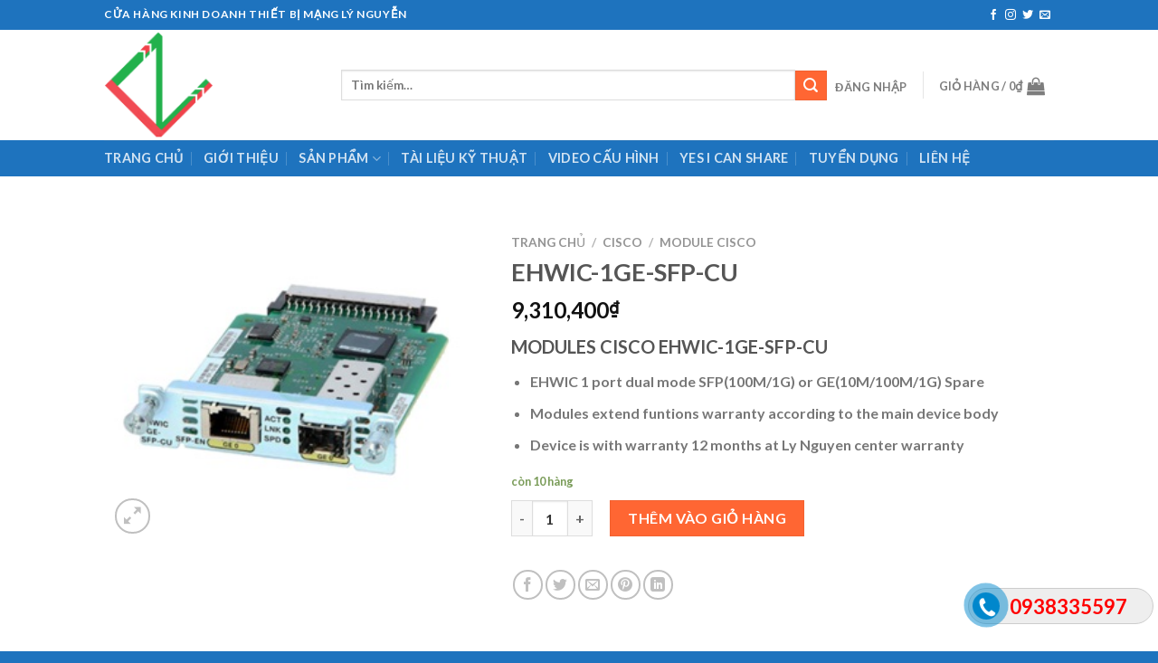

--- FILE ---
content_type: text/html; charset=UTF-8
request_url: https://lynguyen.com.vn/ehwic-1ge-sfp-cu/
body_size: 24682
content:

<!DOCTYPE html>
<html lang="vi" class="loading-site no-js">
<head>
	<meta charset="UTF-8" />
	<link rel="profile" href="http://gmpg.org/xfn/11" />
	<link rel="pingback" href="https://lynguyen.com.vn/xmlrpc.php" />

	<script>(function(html){html.className = html.className.replace(/\bno-js\b/,'js')})(document.documentElement);</script>
<meta name='robots' content='index, follow, max-image-preview:large, max-snippet:-1, max-video-preview:-1' />
<meta name="viewport" content="width=device-width, initial-scale=1" />
	<!-- This site is optimized with the Yoast SEO plugin v21.1 - https://yoast.com/wordpress/plugins/seo/ -->
	<title>EHWIC-1GE-SFP-CU Module Cisco Free Ship 0938335597</title>
	<meta name="description" content="Module Cisco EHWIC-1GE-SFP-CU Hàng chính hãng, mới 100%, đầy đủ CO-CQ, hỗ trợ cấu hình online free Chi tiết https://lynguyen.com.vn" />
	<link rel="canonical" href="https://lynguyen.com.vn/ehwic-1ge-sfp-cu/" />
	<meta property="og:locale" content="vi_VN" />
	<meta property="og:type" content="article" />
	<meta property="og:title" content="EHWIC-1GE-SFP-CU Module Cisco Free Ship 0938335597" />
	<meta property="og:description" content="Module Cisco EHWIC-1GE-SFP-CU Hàng chính hãng, mới 100%, đầy đủ CO-CQ, hỗ trợ cấu hình online free Chi tiết https://lynguyen.com.vn" />
	<meta property="og:url" content="https://lynguyen.com.vn/ehwic-1ge-sfp-cu/" />
	<meta property="og:site_name" content="Phân Phối Thiết Bị Mạng" />
	<meta property="article:publisher" content="https://www.facebook.com/phanphoithietbimangcisco.vn" />
	<meta property="article:modified_time" content="2022-10-23T15:15:30+00:00" />
	<meta property="og:image" content="https://lynguyen.com.vn/wp-content/uploads/2021/04/EHWIC-1GE-SFP-CU.jpg" />
	<meta property="og:image:width" content="300" />
	<meta property="og:image:height" content="250" />
	<meta property="og:image:type" content="image/jpeg" />
	<meta name="twitter:card" content="summary_large_image" />
	<meta name="twitter:label1" content="Ước tính thời gian đọc" />
	<meta name="twitter:data1" content="2 phút" />
	<script type="application/ld+json" class="yoast-schema-graph">{"@context":"https://schema.org","@graph":[{"@type":"WebPage","@id":"https://lynguyen.com.vn/ehwic-1ge-sfp-cu/","url":"https://lynguyen.com.vn/ehwic-1ge-sfp-cu/","name":"EHWIC-1GE-SFP-CU Module Cisco Free Ship 0938335597","isPartOf":{"@id":"https://lynguyen.com.vn/#website"},"primaryImageOfPage":{"@id":"https://lynguyen.com.vn/ehwic-1ge-sfp-cu/#primaryimage"},"image":{"@id":"https://lynguyen.com.vn/ehwic-1ge-sfp-cu/#primaryimage"},"thumbnailUrl":"https://lynguyen.com.vn/wp-content/uploads/2021/04/EHWIC-1GE-SFP-CU.jpg","datePublished":"2021-04-17T15:51:28+00:00","dateModified":"2022-10-23T15:15:30+00:00","description":"Module Cisco EHWIC-1GE-SFP-CU Hàng chính hãng, mới 100%, đầy đủ CO-CQ, hỗ trợ cấu hình online free Chi tiết https://lynguyen.com.vn","breadcrumb":{"@id":"https://lynguyen.com.vn/ehwic-1ge-sfp-cu/#breadcrumb"},"inLanguage":"vi","potentialAction":[{"@type":"ReadAction","target":["https://lynguyen.com.vn/ehwic-1ge-sfp-cu/"]}]},{"@type":"ImageObject","inLanguage":"vi","@id":"https://lynguyen.com.vn/ehwic-1ge-sfp-cu/#primaryimage","url":"https://lynguyen.com.vn/wp-content/uploads/2021/04/EHWIC-1GE-SFP-CU.jpg","contentUrl":"https://lynguyen.com.vn/wp-content/uploads/2021/04/EHWIC-1GE-SFP-CU.jpg","width":300,"height":250,"caption":"Module Cisco EHWIC-1GE-SFP-CU"},{"@type":"BreadcrumbList","@id":"https://lynguyen.com.vn/ehwic-1ge-sfp-cu/#breadcrumb","itemListElement":[{"@type":"ListItem","position":1,"name":"Home","item":"https://lynguyen.com.vn/"},{"@type":"ListItem","position":2,"name":"Sản Phẩm","item":"https://lynguyen.com.vn/san-pham/"},{"@type":"ListItem","position":3,"name":"EHWIC-1GE-SFP-CU"}]},{"@type":"WebSite","@id":"https://lynguyen.com.vn/#website","url":"https://lynguyen.com.vn/","name":"Phân Phối Thiết Bị Mạng Cisco | Lý Nguyễn","description":"Lý Nguyễn Cung Cấp Cisco | Hpe | Totolink","publisher":{"@id":"https://lynguyen.com.vn/#organization"},"potentialAction":[{"@type":"SearchAction","target":{"@type":"EntryPoint","urlTemplate":"https://lynguyen.com.vn/?s={search_term_string}"},"query-input":"required name=search_term_string"}],"inLanguage":"vi"},{"@type":"Organization","@id":"https://lynguyen.com.vn/#organization","name":"PHÂN PHỐI CISCO | LÝ NGUYỄN JSC","url":"https://lynguyen.com.vn/","logo":{"@type":"ImageObject","inLanguage":"vi","@id":"https://lynguyen.com.vn/#/schema/logo/image/","url":"https://phanphoithietbimangcisco.vn/wp-content/uploads/2020/08/300x300.png","contentUrl":"https://phanphoithietbimangcisco.vn/wp-content/uploads/2020/08/300x300.png","width":300,"height":300,"caption":"PHÂN PHỐI CISCO | LÝ NGUYỄN JSC"},"image":{"@id":"https://lynguyen.com.vn/#/schema/logo/image/"},"sameAs":["https://www.facebook.com/phanphoithietbimangcisco.vn","https://www.youtube.com/channel/UCXpvDx7Yltg1vELqjzLW8gA"]}]}</script>
	<!-- / Yoast SEO plugin. -->


<link rel='dns-prefetch' href='//stats.wp.com' />
<link rel='dns-prefetch' href='//cdn.jsdelivr.net' />
<link rel='prefetch' href='https://lynguyen.com.vn/wp-content/themes/flatsome/assets/js/chunk.countup.js?ver=3.16.3' />
<link rel='prefetch' href='https://lynguyen.com.vn/wp-content/themes/flatsome/assets/js/chunk.sticky-sidebar.js?ver=3.16.3' />
<link rel='prefetch' href='https://lynguyen.com.vn/wp-content/themes/flatsome/assets/js/chunk.tooltips.js?ver=3.16.3' />
<link rel='prefetch' href='https://lynguyen.com.vn/wp-content/themes/flatsome/assets/js/chunk.vendors-popups.js?ver=3.16.3' />
<link rel='prefetch' href='https://lynguyen.com.vn/wp-content/themes/flatsome/assets/js/chunk.vendors-slider.js?ver=3.16.3' />
<link rel="alternate" type="application/rss+xml" title="Dòng thông tin Phân Phối Thiết Bị Mạng &raquo;" href="https://lynguyen.com.vn/feed/" />
<link rel="alternate" type="application/rss+xml" title="Dòng phản hồi Phân Phối Thiết Bị Mạng &raquo;" href="https://lynguyen.com.vn/comments/feed/" />
<link rel="alternate" type="application/rss+xml" title="Phân Phối Thiết Bị Mạng &raquo; EHWIC-1GE-SFP-CU Dòng phản hồi" href="https://lynguyen.com.vn/ehwic-1ge-sfp-cu/feed/" />
<script type="text/javascript">
window._wpemojiSettings = {"baseUrl":"https:\/\/s.w.org\/images\/core\/emoji\/14.0.0\/72x72\/","ext":".png","svgUrl":"https:\/\/s.w.org\/images\/core\/emoji\/14.0.0\/svg\/","svgExt":".svg","source":{"concatemoji":"https:\/\/lynguyen.com.vn\/wp-includes\/js\/wp-emoji-release.min.js?ver=6.1.9"}};
/*! This file is auto-generated */
!function(e,a,t){var n,r,o,i=a.createElement("canvas"),p=i.getContext&&i.getContext("2d");function s(e,t){var a=String.fromCharCode,e=(p.clearRect(0,0,i.width,i.height),p.fillText(a.apply(this,e),0,0),i.toDataURL());return p.clearRect(0,0,i.width,i.height),p.fillText(a.apply(this,t),0,0),e===i.toDataURL()}function c(e){var t=a.createElement("script");t.src=e,t.defer=t.type="text/javascript",a.getElementsByTagName("head")[0].appendChild(t)}for(o=Array("flag","emoji"),t.supports={everything:!0,everythingExceptFlag:!0},r=0;r<o.length;r++)t.supports[o[r]]=function(e){if(p&&p.fillText)switch(p.textBaseline="top",p.font="600 32px Arial",e){case"flag":return s([127987,65039,8205,9895,65039],[127987,65039,8203,9895,65039])?!1:!s([55356,56826,55356,56819],[55356,56826,8203,55356,56819])&&!s([55356,57332,56128,56423,56128,56418,56128,56421,56128,56430,56128,56423,56128,56447],[55356,57332,8203,56128,56423,8203,56128,56418,8203,56128,56421,8203,56128,56430,8203,56128,56423,8203,56128,56447]);case"emoji":return!s([129777,127995,8205,129778,127999],[129777,127995,8203,129778,127999])}return!1}(o[r]),t.supports.everything=t.supports.everything&&t.supports[o[r]],"flag"!==o[r]&&(t.supports.everythingExceptFlag=t.supports.everythingExceptFlag&&t.supports[o[r]]);t.supports.everythingExceptFlag=t.supports.everythingExceptFlag&&!t.supports.flag,t.DOMReady=!1,t.readyCallback=function(){t.DOMReady=!0},t.supports.everything||(n=function(){t.readyCallback()},a.addEventListener?(a.addEventListener("DOMContentLoaded",n,!1),e.addEventListener("load",n,!1)):(e.attachEvent("onload",n),a.attachEvent("onreadystatechange",function(){"complete"===a.readyState&&t.readyCallback()})),(e=t.source||{}).concatemoji?c(e.concatemoji):e.wpemoji&&e.twemoji&&(c(e.twemoji),c(e.wpemoji)))}(window,document,window._wpemojiSettings);
</script>
<style type="text/css">
img.wp-smiley,
img.emoji {
	display: inline !important;
	border: none !important;
	box-shadow: none !important;
	height: 1em !important;
	width: 1em !important;
	margin: 0 0.07em !important;
	vertical-align: -0.1em !important;
	background: none !important;
	padding: 0 !important;
}
</style>
	
<style id='wp-block-library-inline-css' type='text/css'>
:root{--wp-admin-theme-color:#007cba;--wp-admin-theme-color--rgb:0,124,186;--wp-admin-theme-color-darker-10:#006ba1;--wp-admin-theme-color-darker-10--rgb:0,107,161;--wp-admin-theme-color-darker-20:#005a87;--wp-admin-theme-color-darker-20--rgb:0,90,135;--wp-admin-border-width-focus:2px}@media (-webkit-min-device-pixel-ratio:2),(min-resolution:192dpi){:root{--wp-admin-border-width-focus:1.5px}}.wp-element-button{cursor:pointer}:root{--wp--preset--font-size--normal:16px;--wp--preset--font-size--huge:42px}:root .has-very-light-gray-background-color{background-color:#eee}:root .has-very-dark-gray-background-color{background-color:#313131}:root .has-very-light-gray-color{color:#eee}:root .has-very-dark-gray-color{color:#313131}:root .has-vivid-green-cyan-to-vivid-cyan-blue-gradient-background{background:linear-gradient(135deg,#00d084,#0693e3)}:root .has-purple-crush-gradient-background{background:linear-gradient(135deg,#34e2e4,#4721fb 50%,#ab1dfe)}:root .has-hazy-dawn-gradient-background{background:linear-gradient(135deg,#faaca8,#dad0ec)}:root .has-subdued-olive-gradient-background{background:linear-gradient(135deg,#fafae1,#67a671)}:root .has-atomic-cream-gradient-background{background:linear-gradient(135deg,#fdd79a,#004a59)}:root .has-nightshade-gradient-background{background:linear-gradient(135deg,#330968,#31cdcf)}:root .has-midnight-gradient-background{background:linear-gradient(135deg,#020381,#2874fc)}.has-regular-font-size{font-size:1em}.has-larger-font-size{font-size:2.625em}.has-normal-font-size{font-size:var(--wp--preset--font-size--normal)}.has-huge-font-size{font-size:var(--wp--preset--font-size--huge)}.has-text-align-center{text-align:center}.has-text-align-left{text-align:left}.has-text-align-right{text-align:right}#end-resizable-editor-section{display:none}.aligncenter{clear:both}.items-justified-left{justify-content:flex-start}.items-justified-center{justify-content:center}.items-justified-right{justify-content:flex-end}.items-justified-space-between{justify-content:space-between}.screen-reader-text{border:0;clip:rect(1px,1px,1px,1px);-webkit-clip-path:inset(50%);clip-path:inset(50%);height:1px;margin:-1px;overflow:hidden;padding:0;position:absolute;width:1px;word-wrap:normal!important}.screen-reader-text:focus{background-color:#ddd;clip:auto!important;-webkit-clip-path:none;clip-path:none;color:#444;display:block;font-size:1em;height:auto;left:5px;line-height:normal;padding:15px 23px 14px;text-decoration:none;top:5px;width:auto;z-index:100000}html :where(.has-border-color){border-style:solid}html :where([style*=border-top-color]){border-top-style:solid}html :where([style*=border-right-color]){border-right-style:solid}html :where([style*=border-bottom-color]){border-bottom-style:solid}html :where([style*=border-left-color]){border-left-style:solid}html :where([style*=border-width]){border-style:solid}html :where([style*=border-top-width]){border-top-style:solid}html :where([style*=border-right-width]){border-right-style:solid}html :where([style*=border-bottom-width]){border-bottom-style:solid}html :where([style*=border-left-width]){border-left-style:solid}html :where(img[class*=wp-image-]){height:auto;max-width:100%}figure{margin:0 0 1em}
</style>
<link rel='stylesheet' id='classic-theme-styles-css' href='https://lynguyen.com.vn/wp-includes/css/classic-themes.min.css?ver=1' type='text/css' media='all' />
<link rel='stylesheet' id='contact-form-7-css' href='https://lynguyen.com.vn/wp-content/plugins/contact-form-7/includes/css/styles.css?ver=5.7.7' type='text/css' media='all' />
<link rel='stylesheet' id='easy-callnow-css' href='https://lynguyen.com.vn/wp-content/plugins/easy-call-now/public/css/easy-callnow-public.css?ver=1.0.0' type='text/css' media='all' />
<link rel='stylesheet' id='photoswipe-css' href='https://lynguyen.com.vn/wp-content/plugins/woocommerce/assets/css/photoswipe/photoswipe.min.css?ver=7.9.0' type='text/css' media='all' />
<link rel='stylesheet' id='photoswipe-default-skin-css' href='https://lynguyen.com.vn/wp-content/plugins/woocommerce/assets/css/photoswipe/default-skin/default-skin.min.css?ver=7.9.0' type='text/css' media='all' />
<style id='woocommerce-inline-inline-css' type='text/css'>
.woocommerce form .form-row .required { visibility: visible; }
</style>
<link rel='stylesheet' id='flatsome-main-css' href='https://lynguyen.com.vn/wp-content/themes/flatsome/assets/css/flatsome.css?ver=3.16.3' type='text/css' media='all' />
<style id='flatsome-main-inline-css' type='text/css'>
@font-face {
				font-family: "fl-icons";
				font-display: block;
				src: url(https://lynguyen.com.vn/wp-content/themes/flatsome/assets/css/icons/fl-icons.eot?v=3.16.3);
				src:
					url(https://lynguyen.com.vn/wp-content/themes/flatsome/assets/css/icons/fl-icons.eot#iefix?v=3.16.3) format("embedded-opentype"),
					url(https://lynguyen.com.vn/wp-content/themes/flatsome/assets/css/icons/fl-icons.woff2?v=3.16.3) format("woff2"),
					url(https://lynguyen.com.vn/wp-content/themes/flatsome/assets/css/icons/fl-icons.ttf?v=3.16.3) format("truetype"),
					url(https://lynguyen.com.vn/wp-content/themes/flatsome/assets/css/icons/fl-icons.woff?v=3.16.3) format("woff"),
					url(https://lynguyen.com.vn/wp-content/themes/flatsome/assets/css/icons/fl-icons.svg?v=3.16.3#fl-icons) format("svg");
			}
</style>
<link rel='stylesheet' id='flatsome-shop-css' href='https://lynguyen.com.vn/wp-content/themes/flatsome/assets/css/flatsome-shop.css?ver=3.16.3' type='text/css' media='all' />
<link rel='stylesheet' id='flatsome-style-css' href='https://lynguyen.com.vn/wp-content/themes/flatsome/style.css?ver=3.16.3' type='text/css' media='all' />
<script type='text/javascript' src='https://lynguyen.com.vn/wp-includes/js/dist/vendor/regenerator-runtime.min.js?ver=0.13.9' id='regenerator-runtime-js'></script>
<script type='text/javascript' src='https://lynguyen.com.vn/wp-includes/js/dist/vendor/wp-polyfill.min.js?ver=3.15.0' id='wp-polyfill-js'></script>
<script type='text/javascript' src='https://lynguyen.com.vn/wp-includes/js/dist/hooks.min.js?ver=4169d3cf8e8d95a3d6d5' id='wp-hooks-js'></script>
<script type='text/javascript' src='https://stats.wp.com/w.js?ver=202550' id='woo-tracks-js'></script>
<script type='text/javascript' src='https://lynguyen.com.vn/wp-includes/js/jquery/jquery.min.js?ver=3.6.1' id='jquery-core-js'></script>
<script type='text/javascript' src='https://lynguyen.com.vn/wp-includes/js/jquery/jquery-migrate.min.js?ver=3.3.2' id='jquery-migrate-js'></script>
<script type='text/javascript' src='https://lynguyen.com.vn/wp-content/plugins/easy-call-now/public/js/easy-callnow-public.js?ver=1.0.0' id='easy-callnow-js'></script>
<link rel="https://api.w.org/" href="https://lynguyen.com.vn/wp-json/" /><link rel="alternate" type="application/json" href="https://lynguyen.com.vn/wp-json/wp/v2/product/2351" /><link rel="EditURI" type="application/rsd+xml" title="RSD" href="https://lynguyen.com.vn/xmlrpc.php?rsd" />
<link rel="wlwmanifest" type="application/wlwmanifest+xml" href="https://lynguyen.com.vn/wp-includes/wlwmanifest.xml" />
<meta name="generator" content="WordPress 6.1.9" />
<meta name="generator" content="WooCommerce 7.9.0" />
<link rel='shortlink' href='https://lynguyen.com.vn/?p=2351' />
<link rel="alternate" type="application/json+oembed" href="https://lynguyen.com.vn/wp-json/oembed/1.0/embed?url=https%3A%2F%2Flynguyen.com.vn%2Fehwic-1ge-sfp-cu%2F" />
<link rel="alternate" type="text/xml+oembed" href="https://lynguyen.com.vn/wp-json/oembed/1.0/embed?url=https%3A%2F%2Flynguyen.com.vn%2Fehwic-1ge-sfp-cu%2F&#038;format=xml" />
		<div class="fix_tel">
	      <div class="ring-alo-phone ring-alo-green ring-alo-show" id="ring-alo-phoneIcon" style="right: 150px; bottom: -12px;">
	        <div class="ring-alo-ph-circle"></div>
	        <div class="ring-alo-ph-circle-fill"></div>
	        <div class="ring-alo-ph-img-circle">

	          <a href="tel:0938335597">
	            <img class="lazy" 
	            	src="https://lynguyen.com.vn/wp-content/plugins/easy-call-now/public/images/phone-ring.png" 
	            	alt="<php _e('Click to Call','call-now'); ?>">
	            <noscript>&amp;lt;img src="https://lynguyen.com.vn/wp-content/plugins/easy-call-now/public/images/phone-ring.png" alt=""&amp;gt;</noscript>
	            </a>
	        </div>
	      </div>
	      <div class="tel">
	          <p class="fone">0938335597</p>
	      </div>
	    </div>
	    <style type="text/css">
	    	.ring-alo-phone.ring-alo-green .ring-alo-ph-img-circle {
			    background-color: #0087cc;
			}
			.ring-alo-phone.ring-alo-green .ring-alo-ph-circle{
				background-color: #0087cc;	
			}
			.ring-alo-phone.ring-alo-green .ring-alo-ph-circle {
			    border-color: #0087cc;
			}

			.ring-alo-phone.ring-alo-green.ring-alo-hover .ring-alo-ph-img-circle, .ring-alo-phone.ring-alo-green:hover .ring-alo-ph-img-circle{
				background-color: #baf5a7;		
			}

			.fone {			 
			    color: #f00;			    
			}

			.tel{
				background-color: #eee;
			}
			.fix_tel{
				top: auto;
				bottom: auto;
				right: auto;
				left: auto;
								bottom: 30px; 								right: 5px; 			}
	    </style>
		<!-- Google Tag Manager -->
<script>(function(w,d,s,l,i){w[l]=w[l]||[];w[l].push({'gtm.start':
new Date().getTime(),event:'gtm.js'});var f=d.getElementsByTagName(s)[0],
j=d.createElement(s),dl=l!='dataLayer'?'&l='+l:'';j.async=true;j.src=
'https://www.googletagmanager.com/gtm.js?id='+i+dl;f.parentNode.insertBefore(j,f);
})(window,document,'script','dataLayer','GTM-5JZN9F2');</script>
<!-- End Google Tag Manager -->

<meta name="google-site-verification" content="I5OvhtUffXepi6dXk_7MKWGuqTm8PVDrfMXeTNkxybI" />

<!-- Global site tag (gtag.js) - Google Analytics -->
<script async src="https://www.googletagmanager.com/gtag/js?id=UA-140818277-1"></script>
<script>
  window.dataLayer = window.dataLayer || [];
  function gtag(){dataLayer.push(arguments);}
  gtag('js', new Date());

  gtag('config', 'UA-140818277-1');
</script>

<!-- Global site tag (gtag.js) - Google Analytics -->
<script async src="https://www.googletagmanager.com/gtag/js?id=G-F799WD7SLW"></script>
<script>
  window.dataLayer = window.dataLayer || [];
  function gtag(){dataLayer.push(arguments);}
  gtag('js', new Date());

  gtag('config', 'G-F799WD7SLW');
</script><style>.bg{opacity: 0; transition: opacity 1s; -webkit-transition: opacity 1s;} .bg-loaded{opacity: 1;}</style>	<noscript><style>.woocommerce-product-gallery{ opacity: 1 !important; }</style></noscript>
	<link rel="icon" href="https://lynguyen.com.vn/wp-content/uploads/2021/11/cropped-LOGO-LY-NGUYEN-2021-32x32.png" sizes="32x32" />
<link rel="icon" href="https://lynguyen.com.vn/wp-content/uploads/2021/11/cropped-LOGO-LY-NGUYEN-2021-192x192.png" sizes="192x192" />
<link rel="apple-touch-icon" href="https://lynguyen.com.vn/wp-content/uploads/2021/11/cropped-LOGO-LY-NGUYEN-2021-180x180.png" />
<meta name="msapplication-TileImage" content="https://lynguyen.com.vn/wp-content/uploads/2021/11/cropped-LOGO-LY-NGUYEN-2021-270x270.png" />
<style id="custom-css" type="text/css">:root {--primary-color: #1e73be;}.header-main{height: 122px}#logo img{max-height: 122px}#logo{width:232px;}.header-bottom{min-height: 40px}.header-top{min-height: 33px}.transparent .header-main{height: 30px}.transparent #logo img{max-height: 30px}.has-transparent + .page-title:first-of-type,.has-transparent + #main > .page-title,.has-transparent + #main > div > .page-title,.has-transparent + #main .page-header-wrapper:first-of-type .page-title{padding-top: 110px;}.header.show-on-scroll,.stuck .header-main{height:70px!important}.stuck #logo img{max-height: 70px!important}.search-form{ width: 100%;}.header-bg-color {background-color: rgba(255,255,255,0.9)}.header-bottom {background-color: #1e73be}.header-main .nav > li > a{line-height: 16px }.stuck .header-main .nav > li > a{line-height: 50px }.header-bottom-nav > li > a{line-height: 16px }@media (max-width: 549px) {.header-main{height: 70px}#logo img{max-height: 70px}}.nav-dropdown{font-size:100%}/* Color */.accordion-title.active, .has-icon-bg .icon .icon-inner,.logo a, .primary.is-underline, .primary.is-link, .badge-outline .badge-inner, .nav-outline > li.active> a,.nav-outline >li.active > a, .cart-icon strong,[data-color='primary'], .is-outline.primary{color: #1e73be;}/* Color !important */[data-text-color="primary"]{color: #1e73be!important;}/* Background Color */[data-text-bg="primary"]{background-color: #1e73be;}/* Background */.scroll-to-bullets a,.featured-title, .label-new.menu-item > a:after, .nav-pagination > li > .current,.nav-pagination > li > span:hover,.nav-pagination > li > a:hover,.has-hover:hover .badge-outline .badge-inner,button[type="submit"], .button.wc-forward:not(.checkout):not(.checkout-button), .button.submit-button, .button.primary:not(.is-outline),.featured-table .title,.is-outline:hover, .has-icon:hover .icon-label,.nav-dropdown-bold .nav-column li > a:hover, .nav-dropdown.nav-dropdown-bold > li > a:hover, .nav-dropdown-bold.dark .nav-column li > a:hover, .nav-dropdown.nav-dropdown-bold.dark > li > a:hover, .header-vertical-menu__opener ,.is-outline:hover, .tagcloud a:hover,.grid-tools a, input[type='submit']:not(.is-form), .box-badge:hover .box-text, input.button.alt,.nav-box > li > a:hover,.nav-box > li.active > a,.nav-pills > li.active > a ,.current-dropdown .cart-icon strong, .cart-icon:hover strong, .nav-line-bottom > li > a:before, .nav-line-grow > li > a:before, .nav-line > li > a:before,.banner, .header-top, .slider-nav-circle .flickity-prev-next-button:hover svg, .slider-nav-circle .flickity-prev-next-button:hover .arrow, .primary.is-outline:hover, .button.primary:not(.is-outline), input[type='submit'].primary, input[type='submit'].primary, input[type='reset'].button, input[type='button'].primary, .badge-inner{background-color: #1e73be;}/* Border */.nav-vertical.nav-tabs > li.active > a,.scroll-to-bullets a.active,.nav-pagination > li > .current,.nav-pagination > li > span:hover,.nav-pagination > li > a:hover,.has-hover:hover .badge-outline .badge-inner,.accordion-title.active,.featured-table,.is-outline:hover, .tagcloud a:hover,blockquote, .has-border, .cart-icon strong:after,.cart-icon strong,.blockUI:before, .processing:before,.loading-spin, .slider-nav-circle .flickity-prev-next-button:hover svg, .slider-nav-circle .flickity-prev-next-button:hover .arrow, .primary.is-outline:hover{border-color: #1e73be}.nav-tabs > li.active > a{border-top-color: #1e73be}.widget_shopping_cart_content .blockUI.blockOverlay:before { border-left-color: #1e73be }.woocommerce-checkout-review-order .blockUI.blockOverlay:before { border-left-color: #1e73be }/* Fill */.slider .flickity-prev-next-button:hover svg,.slider .flickity-prev-next-button:hover .arrow{fill: #1e73be;}/* Focus */.primary:focus-visible, .submit-button:focus-visible, button[type="submit"]:focus-visible { outline-color: #1e73be!important; }/* Background Color */[data-icon-label]:after, .secondary.is-underline:hover,.secondary.is-outline:hover,.icon-label,.button.secondary:not(.is-outline),.button.alt:not(.is-outline), .badge-inner.on-sale, .button.checkout, .single_add_to_cart_button, .current .breadcrumb-step{ background-color:#ff6633; }[data-text-bg="secondary"]{background-color: #ff6633;}/* Color */.secondary.is-underline,.secondary.is-link, .secondary.is-outline,.stars a.active, .star-rating:before, .woocommerce-page .star-rating:before,.star-rating span:before, .color-secondary{color: #ff6633}/* Color !important */[data-text-color="secondary"]{color: #ff6633!important;}/* Border */.secondary.is-outline:hover{border-color:#ff6633}/* Focus */.secondary:focus-visible, .alt:focus-visible { outline-color: #ff6633!important; }body{font-family: Lato, sans-serif;}body {font-weight: 400;font-style: normal;}.nav > li > a {font-family: Lato, sans-serif;}.mobile-sidebar-levels-2 .nav > li > ul > li > a {font-family: Lato, sans-serif;}.nav > li > a,.mobile-sidebar-levels-2 .nav > li > ul > li > a {font-weight: 700;font-style: normal;}h1,h2,h3,h4,h5,h6,.heading-font, .off-canvas-center .nav-sidebar.nav-vertical > li > a{font-family: Lato, sans-serif;}h1,h2,h3,h4,h5,h6,.heading-font,.banner h1,.banner h2 {font-weight: 700;font-style: normal;}.alt-font{font-family: "Dancing Script", sans-serif;}.shop-page-title.featured-title .title-bg{ background-image: url(https://lynguyen.com.vn/wp-content/uploads/2021/04/EHWIC-1GE-SFP-CU.jpg)!important;}@media screen and (min-width: 550px){.products .box-vertical .box-image{min-width: 247px!important;width: 247px!important;}}.footer-2{background-color: #1e73be}.absolute-footer, html{background-color: #1e73be}.nav-vertical-fly-out > li + li {border-top-width: 1px; border-top-style: solid;}.label-new.menu-item > a:after{content:"New";}.label-hot.menu-item > a:after{content:"Hot";}.label-sale.menu-item > a:after{content:"Sale";}.label-popular.menu-item > a:after{content:"Popular";}</style><style id="kirki-inline-styles">/* latin-ext */
@font-face {
  font-family: 'Lato';
  font-style: normal;
  font-weight: 400;
  font-display: swap;
  src: url(https://lynguyen.com.vn/wp-content/fonts/lato/font) format('woff');
  unicode-range: U+0100-02BA, U+02BD-02C5, U+02C7-02CC, U+02CE-02D7, U+02DD-02FF, U+0304, U+0308, U+0329, U+1D00-1DBF, U+1E00-1E9F, U+1EF2-1EFF, U+2020, U+20A0-20AB, U+20AD-20C0, U+2113, U+2C60-2C7F, U+A720-A7FF;
}
/* latin */
@font-face {
  font-family: 'Lato';
  font-style: normal;
  font-weight: 400;
  font-display: swap;
  src: url(https://lynguyen.com.vn/wp-content/fonts/lato/font) format('woff');
  unicode-range: U+0000-00FF, U+0131, U+0152-0153, U+02BB-02BC, U+02C6, U+02DA, U+02DC, U+0304, U+0308, U+0329, U+2000-206F, U+20AC, U+2122, U+2191, U+2193, U+2212, U+2215, U+FEFF, U+FFFD;
}
/* latin-ext */
@font-face {
  font-family: 'Lato';
  font-style: normal;
  font-weight: 700;
  font-display: swap;
  src: url(https://lynguyen.com.vn/wp-content/fonts/lato/font) format('woff');
  unicode-range: U+0100-02BA, U+02BD-02C5, U+02C7-02CC, U+02CE-02D7, U+02DD-02FF, U+0304, U+0308, U+0329, U+1D00-1DBF, U+1E00-1E9F, U+1EF2-1EFF, U+2020, U+20A0-20AB, U+20AD-20C0, U+2113, U+2C60-2C7F, U+A720-A7FF;
}
/* latin */
@font-face {
  font-family: 'Lato';
  font-style: normal;
  font-weight: 700;
  font-display: swap;
  src: url(https://lynguyen.com.vn/wp-content/fonts/lato/font) format('woff');
  unicode-range: U+0000-00FF, U+0131, U+0152-0153, U+02BB-02BC, U+02C6, U+02DA, U+02DC, U+0304, U+0308, U+0329, U+2000-206F, U+20AC, U+2122, U+2191, U+2193, U+2212, U+2215, U+FEFF, U+FFFD;
}/* vietnamese */
@font-face {
  font-family: 'Dancing Script';
  font-style: normal;
  font-weight: 400;
  font-display: swap;
  src: url(https://lynguyen.com.vn/wp-content/fonts/dancing-script/font) format('woff');
  unicode-range: U+0102-0103, U+0110-0111, U+0128-0129, U+0168-0169, U+01A0-01A1, U+01AF-01B0, U+0300-0301, U+0303-0304, U+0308-0309, U+0323, U+0329, U+1EA0-1EF9, U+20AB;
}
/* latin-ext */
@font-face {
  font-family: 'Dancing Script';
  font-style: normal;
  font-weight: 400;
  font-display: swap;
  src: url(https://lynguyen.com.vn/wp-content/fonts/dancing-script/font) format('woff');
  unicode-range: U+0100-02BA, U+02BD-02C5, U+02C7-02CC, U+02CE-02D7, U+02DD-02FF, U+0304, U+0308, U+0329, U+1D00-1DBF, U+1E00-1E9F, U+1EF2-1EFF, U+2020, U+20A0-20AB, U+20AD-20C0, U+2113, U+2C60-2C7F, U+A720-A7FF;
}
/* latin */
@font-face {
  font-family: 'Dancing Script';
  font-style: normal;
  font-weight: 400;
  font-display: swap;
  src: url(https://lynguyen.com.vn/wp-content/fonts/dancing-script/font) format('woff');
  unicode-range: U+0000-00FF, U+0131, U+0152-0153, U+02BB-02BC, U+02C6, U+02DA, U+02DC, U+0304, U+0308, U+0329, U+2000-206F, U+20AC, U+2122, U+2191, U+2193, U+2212, U+2215, U+FEFF, U+FFFD;
}</style></head>

<body class="product-template-default single single-product postid-2351 theme-flatsome woocommerce woocommerce-page woocommerce-no-js lightbox nav-dropdown-has-arrow nav-dropdown-has-shadow nav-dropdown-has-border">

<!-- Google Tag Manager (noscript) -->
<noscript><iframe src="https://www.googletagmanager.com/ns.html?id=GTM-5JZN9F2"
height="0" width="0" style="display:none;visibility:hidden"></iframe></noscript>
<!-- End Google Tag Manager (noscript) --><svg xmlns="http://www.w3.org/2000/svg" viewBox="0 0 0 0" width="0" height="0" focusable="false" role="none" style="visibility: hidden; position: absolute; left: -9999px; overflow: hidden;" ><defs><filter id="wp-duotone-dark-grayscale"><feColorMatrix color-interpolation-filters="sRGB" type="matrix" values=" .299 .587 .114 0 0 .299 .587 .114 0 0 .299 .587 .114 0 0 .299 .587 .114 0 0 " /><feComponentTransfer color-interpolation-filters="sRGB" ><feFuncR type="table" tableValues="0 0.49803921568627" /><feFuncG type="table" tableValues="0 0.49803921568627" /><feFuncB type="table" tableValues="0 0.49803921568627" /><feFuncA type="table" tableValues="1 1" /></feComponentTransfer><feComposite in2="SourceGraphic" operator="in" /></filter></defs></svg><svg xmlns="http://www.w3.org/2000/svg" viewBox="0 0 0 0" width="0" height="0" focusable="false" role="none" style="visibility: hidden; position: absolute; left: -9999px; overflow: hidden;" ><defs><filter id="wp-duotone-grayscale"><feColorMatrix color-interpolation-filters="sRGB" type="matrix" values=" .299 .587 .114 0 0 .299 .587 .114 0 0 .299 .587 .114 0 0 .299 .587 .114 0 0 " /><feComponentTransfer color-interpolation-filters="sRGB" ><feFuncR type="table" tableValues="0 1" /><feFuncG type="table" tableValues="0 1" /><feFuncB type="table" tableValues="0 1" /><feFuncA type="table" tableValues="1 1" /></feComponentTransfer><feComposite in2="SourceGraphic" operator="in" /></filter></defs></svg><svg xmlns="http://www.w3.org/2000/svg" viewBox="0 0 0 0" width="0" height="0" focusable="false" role="none" style="visibility: hidden; position: absolute; left: -9999px; overflow: hidden;" ><defs><filter id="wp-duotone-purple-yellow"><feColorMatrix color-interpolation-filters="sRGB" type="matrix" values=" .299 .587 .114 0 0 .299 .587 .114 0 0 .299 .587 .114 0 0 .299 .587 .114 0 0 " /><feComponentTransfer color-interpolation-filters="sRGB" ><feFuncR type="table" tableValues="0.54901960784314 0.98823529411765" /><feFuncG type="table" tableValues="0 1" /><feFuncB type="table" tableValues="0.71764705882353 0.25490196078431" /><feFuncA type="table" tableValues="1 1" /></feComponentTransfer><feComposite in2="SourceGraphic" operator="in" /></filter></defs></svg><svg xmlns="http://www.w3.org/2000/svg" viewBox="0 0 0 0" width="0" height="0" focusable="false" role="none" style="visibility: hidden; position: absolute; left: -9999px; overflow: hidden;" ><defs><filter id="wp-duotone-blue-red"><feColorMatrix color-interpolation-filters="sRGB" type="matrix" values=" .299 .587 .114 0 0 .299 .587 .114 0 0 .299 .587 .114 0 0 .299 .587 .114 0 0 " /><feComponentTransfer color-interpolation-filters="sRGB" ><feFuncR type="table" tableValues="0 1" /><feFuncG type="table" tableValues="0 0.27843137254902" /><feFuncB type="table" tableValues="0.5921568627451 0.27843137254902" /><feFuncA type="table" tableValues="1 1" /></feComponentTransfer><feComposite in2="SourceGraphic" operator="in" /></filter></defs></svg><svg xmlns="http://www.w3.org/2000/svg" viewBox="0 0 0 0" width="0" height="0" focusable="false" role="none" style="visibility: hidden; position: absolute; left: -9999px; overflow: hidden;" ><defs><filter id="wp-duotone-midnight"><feColorMatrix color-interpolation-filters="sRGB" type="matrix" values=" .299 .587 .114 0 0 .299 .587 .114 0 0 .299 .587 .114 0 0 .299 .587 .114 0 0 " /><feComponentTransfer color-interpolation-filters="sRGB" ><feFuncR type="table" tableValues="0 0" /><feFuncG type="table" tableValues="0 0.64705882352941" /><feFuncB type="table" tableValues="0 1" /><feFuncA type="table" tableValues="1 1" /></feComponentTransfer><feComposite in2="SourceGraphic" operator="in" /></filter></defs></svg><svg xmlns="http://www.w3.org/2000/svg" viewBox="0 0 0 0" width="0" height="0" focusable="false" role="none" style="visibility: hidden; position: absolute; left: -9999px; overflow: hidden;" ><defs><filter id="wp-duotone-magenta-yellow"><feColorMatrix color-interpolation-filters="sRGB" type="matrix" values=" .299 .587 .114 0 0 .299 .587 .114 0 0 .299 .587 .114 0 0 .299 .587 .114 0 0 " /><feComponentTransfer color-interpolation-filters="sRGB" ><feFuncR type="table" tableValues="0.78039215686275 1" /><feFuncG type="table" tableValues="0 0.94901960784314" /><feFuncB type="table" tableValues="0.35294117647059 0.47058823529412" /><feFuncA type="table" tableValues="1 1" /></feComponentTransfer><feComposite in2="SourceGraphic" operator="in" /></filter></defs></svg><svg xmlns="http://www.w3.org/2000/svg" viewBox="0 0 0 0" width="0" height="0" focusable="false" role="none" style="visibility: hidden; position: absolute; left: -9999px; overflow: hidden;" ><defs><filter id="wp-duotone-purple-green"><feColorMatrix color-interpolation-filters="sRGB" type="matrix" values=" .299 .587 .114 0 0 .299 .587 .114 0 0 .299 .587 .114 0 0 .299 .587 .114 0 0 " /><feComponentTransfer color-interpolation-filters="sRGB" ><feFuncR type="table" tableValues="0.65098039215686 0.40392156862745" /><feFuncG type="table" tableValues="0 1" /><feFuncB type="table" tableValues="0.44705882352941 0.4" /><feFuncA type="table" tableValues="1 1" /></feComponentTransfer><feComposite in2="SourceGraphic" operator="in" /></filter></defs></svg><svg xmlns="http://www.w3.org/2000/svg" viewBox="0 0 0 0" width="0" height="0" focusable="false" role="none" style="visibility: hidden; position: absolute; left: -9999px; overflow: hidden;" ><defs><filter id="wp-duotone-blue-orange"><feColorMatrix color-interpolation-filters="sRGB" type="matrix" values=" .299 .587 .114 0 0 .299 .587 .114 0 0 .299 .587 .114 0 0 .299 .587 .114 0 0 " /><feComponentTransfer color-interpolation-filters="sRGB" ><feFuncR type="table" tableValues="0.098039215686275 1" /><feFuncG type="table" tableValues="0 0.66274509803922" /><feFuncB type="table" tableValues="0.84705882352941 0.41960784313725" /><feFuncA type="table" tableValues="1 1" /></feComponentTransfer><feComposite in2="SourceGraphic" operator="in" /></filter></defs></svg>
<a class="skip-link screen-reader-text" href="#main">Skip to content</a>

<div id="wrapper">

	
	<header id="header" class="header has-sticky sticky-jump">
		<div class="header-wrapper">
			<div id="top-bar" class="header-top hide-for-sticky nav-dark">
    <div class="flex-row container">
      <div class="flex-col hide-for-medium flex-left">
          <ul class="nav nav-left medium-nav-center nav-small  nav-divided">
              <li class="html custom html_topbar_left"><strong class="uppercase"><p><p style="color:white><a href="https://phanphoithietbimangcisco.vn/san-pham">Cửa Hàng Kinh Doanh Thiết Bị Mạng Lý Nguyễn</a></p></strong></font></li>          </ul>
      </div>

      <div class="flex-col hide-for-medium flex-center">
          <ul class="nav nav-center nav-small  nav-divided">
                        </ul>
      </div>

      <div class="flex-col hide-for-medium flex-right">
         <ul class="nav top-bar-nav nav-right nav-small  nav-divided">
              <li class="html header-social-icons ml-0">
	<div class="social-icons follow-icons" ><a href="http://url" target="_blank" data-label="Facebook" rel="noopener noreferrer nofollow" class="icon plain facebook tooltip" title="Follow on Facebook" aria-label="Follow on Facebook"><i class="icon-facebook" ></i></a><a href="http://url" target="_blank" rel="noopener noreferrer nofollow" data-label="Instagram" class="icon plain  instagram tooltip" title="Follow on Instagram" aria-label="Follow on Instagram"><i class="icon-instagram" ></i></a><a href="http://url" target="_blank" data-label="Twitter" rel="noopener noreferrer nofollow" class="icon plain  twitter tooltip" title="Follow on Twitter" aria-label="Follow on Twitter"><i class="icon-twitter" ></i></a><a href="mailto:your@email" data-label="E-mail" rel="nofollow" class="icon plain  email tooltip" title="Send us an email" aria-label="Send us an email"><i class="icon-envelop" ></i></a></div></li>
          </ul>
      </div>

            <div class="flex-col show-for-medium flex-grow">
          <ul class="nav nav-center nav-small mobile-nav  nav-divided">
              <li class="html custom html_topbar_left"><strong class="uppercase"><p><p style="color:white><a href="https://phanphoithietbimangcisco.vn/san-pham">Cửa Hàng Kinh Doanh Thiết Bị Mạng Lý Nguyễn</a></p></strong></font></li>          </ul>
      </div>
      
    </div>
</div>
<div id="masthead" class="header-main ">
      <div class="header-inner flex-row container logo-left medium-logo-center" role="navigation">

          <!-- Logo -->
          <div id="logo" class="flex-col logo">
            
<!-- Header logo -->
<a href="https://lynguyen.com.vn/" title="Phân Phối Thiết Bị Mạng - Lý Nguyễn Cung Cấp Cisco | Hpe | Totolink" rel="home">
		<img width="512" height="512" src="https://lynguyen.com.vn/wp-content/uploads/2021/11/cropped-LOGO-LY-NGUYEN-2021.png" class="header_logo header-logo" alt="Phân Phối Thiết Bị Mạng"/><img  width="232" height="122" src="https://phanphoithietbimangcisco.vn/wp-content/uploads/2021/11/LOGO-LY-NGUYEN-2021.png" class="header-logo-dark" alt="Phân Phối Thiết Bị Mạng"/></a>
          </div>

          <!-- Mobile Left Elements -->
          <div class="flex-col show-for-medium flex-left">
            <ul class="mobile-nav nav nav-left ">
              <li class="nav-icon has-icon">
  		<a href="#" data-open="#main-menu" data-pos="left" data-bg="main-menu-overlay" data-color="" class="is-small" aria-label="Menu" aria-controls="main-menu" aria-expanded="false">

		  <i class="icon-menu" ></i>
		  		</a>
	</li>
            </ul>
          </div>

          <!-- Left Elements -->
          <div class="flex-col hide-for-medium flex-left
            flex-grow">
            <ul class="header-nav header-nav-main nav nav-left  nav-box nav-uppercase" >
              <li class="header-search-form search-form html relative has-icon">
	<div class="header-search-form-wrapper">
		<div class="searchform-wrapper ux-search-box relative is-normal"><form role="search" method="get" class="searchform" action="https://lynguyen.com.vn/">
	<div class="flex-row relative">
						<div class="flex-col flex-grow">
			<label class="screen-reader-text" for="woocommerce-product-search-field-0">Tìm kiếm:</label>
			<input type="search" id="woocommerce-product-search-field-0" class="search-field mb-0" placeholder="Tìm kiếm&hellip;" value="" name="s" />
			<input type="hidden" name="post_type" value="product" />
					</div>
		<div class="flex-col">
			<button type="submit" value="Tìm kiếm" class="ux-search-submit submit-button secondary button  icon mb-0" aria-label="Submit">
				<i class="icon-search" ></i>			</button>
		</div>
	</div>
	<div class="live-search-results text-left z-top"></div>
</form>
</div>	</div>
</li>
            </ul>
          </div>

          <!-- Right Elements -->
          <div class="flex-col hide-for-medium flex-right">
            <ul class="header-nav header-nav-main nav nav-right  nav-box nav-uppercase">
              <li class="account-item has-icon
    "
>

<a href="https://lynguyen.com.vn/tai-khoan-cua-ban/"
    class="nav-top-link nav-top-not-logged-in "
    data-open="#login-form-popup"  >
    <span>
    Đăng nhập      </span>
  
</a>



</li>
<li class="header-divider"></li><li class="cart-item has-icon has-dropdown">

<a href="https://lynguyen.com.vn/gio-hang/" title="Giỏ hàng" class="header-cart-link is-small">


<span class="header-cart-title">
   Giỏ hàng   /      <span class="cart-price"><span class="woocommerce-Price-amount amount"><bdi>0<span class="woocommerce-Price-currencySymbol">&#8363;</span></bdi></span></span>
  </span>

    <i class="icon-shopping-bag"
    data-icon-label="0">
  </i>
  </a>

 <ul class="nav-dropdown nav-dropdown-default">
    <li class="html widget_shopping_cart">
      <div class="widget_shopping_cart_content">
        

	<p class="woocommerce-mini-cart__empty-message">Chưa có sản phẩm trong giỏ hàng.</p>


      </div>
    </li>
     </ul>

</li>
            </ul>
          </div>

          <!-- Mobile Right Elements -->
          <div class="flex-col show-for-medium flex-right">
            <ul class="mobile-nav nav nav-right ">
              <li class="cart-item has-icon">

      <a href="https://lynguyen.com.vn/gio-hang/" class="header-cart-link off-canvas-toggle nav-top-link is-small" data-open="#cart-popup" data-class="off-canvas-cart" title="Giỏ hàng" data-pos="right">
  
    <i class="icon-shopping-bag"
    data-icon-label="0">
  </i>
  </a>


  <!-- Cart Sidebar Popup -->
  <div id="cart-popup" class="mfp-hide widget_shopping_cart">
  <div class="cart-popup-inner inner-padding">
      <div class="cart-popup-title text-center">
          <h4 class="uppercase">Giỏ hàng</h4>
          <div class="is-divider"></div>
      </div>
      <div class="widget_shopping_cart_content">
          

	<p class="woocommerce-mini-cart__empty-message">Chưa có sản phẩm trong giỏ hàng.</p>


      </div>
             <div class="cart-sidebar-content relative"></div>  </div>
  </div>

</li>
            </ul>
          </div>

      </div>

            <div class="container"><div class="top-divider full-width"></div></div>
      </div>
<div id="wide-nav" class="header-bottom wide-nav nav-dark hide-for-medium">
    <div class="flex-row container">

                        <div class="flex-col hide-for-medium flex-left">
                <ul class="nav header-nav header-bottom-nav nav-left  nav-divided nav-size-medium nav-uppercase">
                    <li id="menu-item-250" class="menu-item menu-item-type-post_type menu-item-object-page menu-item-home menu-item-250 menu-item-design-default"><a href="https://lynguyen.com.vn/" class="nav-top-link">Trang Chủ</a></li>
<li id="menu-item-931" class="menu-item menu-item-type-post_type menu-item-object-page menu-item-931 menu-item-design-default"><a href="https://lynguyen.com.vn/gioi-thieu/" class="nav-top-link">Giới Thiệu</a></li>
<li id="menu-item-254" class="menu-item menu-item-type-post_type menu-item-object-page menu-item-has-children current_page_parent menu-item-254 menu-item-design-default has-dropdown"><a href="https://lynguyen.com.vn/san-pham/" class="nav-top-link" aria-expanded="false" aria-haspopup="menu">Sản Phẩm<i class="icon-angle-down" ></i></a>
<ul class="sub-menu nav-dropdown nav-dropdown-default">
	<li id="menu-item-318" class="menu-item menu-item-type-custom menu-item-object-custom menu-item-has-children menu-item-318 nav-dropdown-col"><a href="https://lynguyen.com.vn/cisco">CISCO</a>
	<ul class="sub-menu nav-column nav-dropdown-default">
		<li id="menu-item-325" class="menu-item menu-item-type-custom menu-item-object-custom menu-item-325"><a href="https://lynguyen.com.vn/wifi-cisco/">Wifi Cisco</a></li>
		<li id="menu-item-324" class="menu-item menu-item-type-custom menu-item-object-custom menu-item-324"><a href="https://lynguyen.com.vn/switch-cisco/">Switch Cisco</a></li>
		<li id="menu-item-320" class="menu-item menu-item-type-custom menu-item-object-custom menu-item-320"><a href="https://lynguyen.com.vn/meraki-cisco/">Meraki Cisco</a></li>
		<li id="menu-item-322" class="menu-item menu-item-type-custom menu-item-object-custom menu-item-322"><a href="https://lynguyen.com.vn/router-cisco/">Router Cisco</a></li>
		<li id="menu-item-319" class="menu-item menu-item-type-custom menu-item-object-custom menu-item-319"><a href="https://lynguyen.com.vn/firewall-cisco/">Firewall Cisco</a></li>
		<li id="menu-item-321" class="menu-item menu-item-type-custom menu-item-object-custom menu-item-321"><a href="https://lynguyen.com.vn/module-cisco/">Module Cisco</a></li>
		<li id="menu-item-327" class="menu-item menu-item-type-custom menu-item-object-custom menu-item-327"><a href="https://lynguyen.com.vn/cable-cisco/">Cable Cisco</a></li>
		<li id="menu-item-323" class="menu-item menu-item-type-custom menu-item-object-custom menu-item-323"><a href="https://lynguyen.com.vn/service-cisco/">Service Cisco</a></li>
	</ul>
</li>
	<li id="menu-item-813" class="menu-item menu-item-type-custom menu-item-object-custom menu-item-has-children menu-item-813 nav-dropdown-col"><a href="https://lynguyen.com.vn/hpe-aruba">HPE &#8211; ARUBA</a>
	<ul class="sub-menu nav-column nav-dropdown-default">
		<li id="menu-item-815" class="menu-item menu-item-type-custom menu-item-object-custom menu-item-815"><a href="https://lynguyen.com.vn/wifi-hp">Wifi Hp</a></li>
		<li id="menu-item-992" class="menu-item menu-item-type-custom menu-item-object-custom menu-item-992"><a href="https://lynguyen.com.vn/wifi-aruba/">Wifi Aruba</a></li>
		<li id="menu-item-814" class="menu-item menu-item-type-custom menu-item-object-custom menu-item-814"><a href="https://lynguyen.com.vn/switch-hp">Switch Hp</a></li>
		<li id="menu-item-991" class="menu-item menu-item-type-custom menu-item-object-custom menu-item-991"><a href="https://lynguyen.com.vn/switch-aruba/">Switch Aruba</a></li>
	</ul>
</li>
	<li id="menu-item-1063" class="menu-item menu-item-type-custom menu-item-object-custom menu-item-has-children menu-item-1063 nav-dropdown-col"><a href="https://lynguyen.com.vn/dlink/">DLINK</a>
	<ul class="sub-menu nav-column nav-dropdown-default">
		<li id="menu-item-1066" class="menu-item menu-item-type-custom menu-item-object-custom menu-item-1066"><a href="https://lynguyen.com.vn/wifi-dlink/">Wifi Dlink</a></li>
		<li id="menu-item-1065" class="menu-item menu-item-type-custom menu-item-object-custom menu-item-1065"><a href="https://lynguyen.com.vn/switch-dlink/">Switch Dlink</a></li>
		<li id="menu-item-1064" class="menu-item menu-item-type-custom menu-item-object-custom menu-item-1064"><a href="https://phanphoithietbimangcisco.vn/bo-kich-song-dlink/">Bộ Kích Sóng Wifi Dlink</a></li>
	</ul>
</li>
	<li id="menu-item-1163" class="menu-item menu-item-type-custom menu-item-object-custom menu-item-has-children menu-item-1163 nav-dropdown-col"><a href="https://lynguyen.com.vn/totolink/">TOTOLINK</a>
	<ul class="sub-menu nav-column nav-dropdown-default">
		<li id="menu-item-1166" class="menu-item menu-item-type-custom menu-item-object-custom menu-item-1166"><a href="https://lynguyen.com.vn/wifi-totolink/">Wifi Totolink</a></li>
		<li id="menu-item-1165" class="menu-item menu-item-type-custom menu-item-object-custom menu-item-1165"><a href="https://lynguyen.com.vn/switch-totolink/">Switch Totolink</a></li>
		<li id="menu-item-1164" class="menu-item menu-item-type-custom menu-item-object-custom menu-item-1164"><a href="https://lynguyen.com.vn/bo-kich-song-wifi-totolink/">Bộ Kích Sóng Wifi Totolink</a></li>
	</ul>
</li>
	<li id="menu-item-986" class="menu-item menu-item-type-custom menu-item-object-custom menu-item-has-children menu-item-986 nav-dropdown-col"><a href="https://lynguyen.com.vn/phu-kien-mang/">Phụ Kiện Mạng</a>
	<ul class="sub-menu nav-column nav-dropdown-default">
		<li id="menu-item-987" class="menu-item menu-item-type-custom menu-item-object-custom menu-item-987"><a href="https://lynguyen.com.vn/cap-mang-rj45/">Cáp Mạng RJ45</a></li>
	</ul>
</li>
</ul>
</li>
<li id="menu-item-257" class="menu-item menu-item-type-post_type menu-item-object-page menu-item-257 menu-item-design-default"><a href="https://lynguyen.com.vn/tai-lieu-ky-thuat/" class="nav-top-link">Tài Liệu Kỹ Thuật</a></li>
<li id="menu-item-262" class="menu-item menu-item-type-post_type menu-item-object-page menu-item-262 menu-item-design-default"><a href="https://lynguyen.com.vn/video-cau-hinh/" class="nav-top-link">Video Cấu Hình</a></li>
<li id="menu-item-3186" class="menu-item menu-item-type-post_type menu-item-object-page menu-item-3186 menu-item-design-default"><a href="https://lynguyen.com.vn/yes-i-can-share/" class="nav-top-link">YES I CAN SHARE</a></li>
<li id="menu-item-258" class="menu-item menu-item-type-post_type menu-item-object-page menu-item-258 menu-item-design-default"><a href="https://lynguyen.com.vn/tuyen-dung/" class="nav-top-link">Tuyển Dụng</a></li>
<li id="menu-item-259" class="menu-item menu-item-type-post_type menu-item-object-page menu-item-259 menu-item-design-default"><a href="https://lynguyen.com.vn/lien-he/" class="nav-top-link">Liên Hệ</a></li>
                </ul>
            </div>
            
            
                        <div class="flex-col hide-for-medium flex-right flex-grow">
              <ul class="nav header-nav header-bottom-nav nav-right  nav-divided nav-size-medium nav-uppercase">
                                 </ul>
            </div>
            
            
    </div>
</div>

<div class="header-bg-container fill"><div class="header-bg-image fill"></div><div class="header-bg-color fill"></div></div>		</div>
	</header>

	<div class="header-block block-html-after-header z-1" style="position:relative;top:-1px;"><!-- Global site tag (gtag.js) - Google Ads: 871437241 -->
<script async src="https://www.googletagmanager.com/gtag/js?id=AW-871437241"></script>
<script>
  window.dataLayer = window.dataLayer || [];
  function gtag(){dataLayer.push(arguments);}
  gtag('js', new Date());

  gtag('config', 'AW-871437241');
</script>
<!-- Event snippet for 24-5-2021 luot xem trang conversion page -->
<script>
  gtag('event', 'conversion', {'send_to': 'AW-871437241/5sssCLK2m6ECELmnxJ8D'});
</script>
</div>
	<main id="main" class="">

	<div class="shop-container">

		
			<div class="container">
	<div class="woocommerce-notices-wrapper"></div></div>
<div id="product-2351" class="product type-product post-2351 status-publish first instock product_cat-module-cisco product_tag-ehwic-1ge-sfp-cu-2 has-post-thumbnail taxable shipping-taxable purchasable product-type-simple">
	<div class="product-container">
  <div class="product-main">
    <div class="row content-row mb-0">

    	<div class="product-gallery large-5 col">
    	
<div class="product-images relative mb-half has-hover woocommerce-product-gallery woocommerce-product-gallery--with-images woocommerce-product-gallery--columns-4 images" data-columns="4">

  <div class="badge-container is-larger absolute left top z-1">

</div>

  <div class="image-tools absolute top show-on-hover right z-3">
      </div>

  <figure class="woocommerce-product-gallery__wrapper product-gallery-slider slider slider-nav-small mb-half"
        data-flickity-options='{
                "cellAlign": "center",
                "wrapAround": true,
                "autoPlay": false,
                "prevNextButtons":true,
                "adaptiveHeight": true,
                "imagesLoaded": true,
                "lazyLoad": 1,
                "dragThreshold" : 15,
                "pageDots": false,
                "rightToLeft": false       }'>
    <div data-thumb="https://lynguyen.com.vn/wp-content/uploads/2021/04/EHWIC-1GE-SFP-CU-100x100.jpg" data-thumb-alt="Module Cisco EHWIC-1GE-SFP-CU" class="woocommerce-product-gallery__image slide first"><a href="https://lynguyen.com.vn/wp-content/uploads/2021/04/EHWIC-1GE-SFP-CU.jpg"><img width="300" height="250" src="data:image/svg+xml,%3Csvg%20viewBox%3D%220%200%20300%20250%22%20xmlns%3D%22http%3A%2F%2Fwww.w3.org%2F2000%2Fsvg%22%3E%3C%2Fsvg%3E" class="lazy-load wp-post-image skip-lazy" alt="Module Cisco EHWIC-1GE-SFP-CU" decoding="async" title="EHWIC-1GE-SFP-CU" data-caption="Module Cisco EHWIC-1GE-SFP-CU" data-src="https://lynguyen.com.vn/wp-content/uploads/2021/04/EHWIC-1GE-SFP-CU.jpg" data-large_image="https://lynguyen.com.vn/wp-content/uploads/2021/04/EHWIC-1GE-SFP-CU.jpg" data-large_image_width="300" data-large_image_height="250" /></a></div>  </figure>

  <div class="image-tools absolute bottom left z-3">
        <a href="#product-zoom" class="zoom-button button is-outline circle icon tooltip hide-for-small" title="Zoom">
      <i class="icon-expand" ></i>    </a>
   </div>
</div>

    	</div>

    	<div class="product-info summary col-fit col entry-summary product-summary">

    		<nav class="woocommerce-breadcrumb breadcrumbs uppercase"><a href="https://lynguyen.com.vn">Trang chủ</a> <span class="divider">&#47;</span> <a href="https://lynguyen.com.vn/cisco/">CISCO</a> <span class="divider">&#47;</span> <a href="https://lynguyen.com.vn/module-cisco/">Module Cisco</a></nav><h1 class="product-title product_title entry-title">
	EHWIC-1GE-SFP-CU</h1>

<ul class="next-prev-thumbs is-small show-for-medium">         <li class="prod-dropdown has-dropdown">
               <a href="https://lynguyen.com.vn/glc-lh-smd/"  rel="next" class="button icon is-outline circle">
                  <i class="icon-angle-left" ></i>              </a>
              <div class="nav-dropdown">
                <a title="GLC-LH-SMD" href="https://lynguyen.com.vn/glc-lh-smd/">
                <img width="100" height="100" src="data:image/svg+xml,%3Csvg%20viewBox%3D%220%200%20100%20100%22%20xmlns%3D%22http%3A%2F%2Fwww.w3.org%2F2000%2Fsvg%22%3E%3C%2Fsvg%3E" data-src="https://lynguyen.com.vn/wp-content/uploads/2021/04/GLC-LH-SMD-100x100.jpg" class="lazy-load attachment-woocommerce_gallery_thumbnail size-woocommerce_gallery_thumbnail wp-post-image" alt="GLC-LH-SMD" decoding="async" srcset="" data-srcset="https://lynguyen.com.vn/wp-content/uploads/2021/04/GLC-LH-SMD-100x100.jpg 100w, https://lynguyen.com.vn/wp-content/uploads/2021/04/GLC-LH-SMD-247x250.jpg 247w" sizes="(max-width: 100px) 100vw, 100px" /></a>
              </div>
          </li>
               <li class="prod-dropdown has-dropdown">
               <a href="https://lynguyen.com.vn/mgblh1/" rel="next" class="button icon is-outline circle">
                  <i class="icon-angle-right" ></i>              </a>
              <div class="nav-dropdown">
                  <a title="MGBLH1" href="https://lynguyen.com.vn/mgblh1/">
                  <img width="100" height="100" src="data:image/svg+xml,%3Csvg%20viewBox%3D%220%200%20100%20100%22%20xmlns%3D%22http%3A%2F%2Fwww.w3.org%2F2000%2Fsvg%22%3E%3C%2Fsvg%3E" data-src="https://lynguyen.com.vn/wp-content/uploads/2021/04/MGBLH1-100x100.jpg" class="lazy-load attachment-woocommerce_gallery_thumbnail size-woocommerce_gallery_thumbnail wp-post-image" alt="MGBLH1" decoding="async" srcset="" data-srcset="https://lynguyen.com.vn/wp-content/uploads/2021/04/MGBLH1-100x100.jpg 100w, https://lynguyen.com.vn/wp-content/uploads/2021/04/MGBLH1-247x250.jpg 247w" sizes="(max-width: 100px) 100vw, 100px" /></a>
              </div>
          </li>
      </ul><div class="price-wrapper">
	<p class="price product-page-price ">
  <span class="woocommerce-Price-amount amount"><bdi>9,310,400<span class="woocommerce-Price-currencySymbol">&#8363;</span></bdi></span></p>
</div>
<div class="product-short-description">
	<h3>MODULES CISCO EHWIC-1GE-SFP-CU</h3>
<ul>
<li>EHWIC 1 port dual mode SFP(100M/1G) or GE(10M/100M/1G) Spare</li>
<li>Modules extend funtions warranty according to the main device body</li>
<li>Device is with warranty 12 months at Ly Nguyen center warranty</li>
</ul>
</div>
 <p class="stock in-stock">còn 10 hàng</p>

	
	<form class="cart" action="https://lynguyen.com.vn/ehwic-1ge-sfp-cu/" method="post" enctype='multipart/form-data'>
		
		<div class="quantity buttons_added">
	<input type="button" value="-" class="minus button is-form">		<label class="screen-reader-text" for="quantity_693795c19d7c5">EHWIC-1GE-SFP-CU số lượng</label>
	<input
		type="number"
				id="quantity_693795c19d7c5"
		class="input-text qty text"
		name="quantity"
		value="1"
		title="SL"
		size="4"
					step="1"
			min="1"
			max="10"
			placeholder=""
			inputmode="numeric"
			autocomplete="off"
			/>
		<input type="button" value="+" class="plus button is-form"></div>

		<button type="submit" name="add-to-cart" value="2351" class="single_add_to_cart_button button alt">Thêm vào giỏ hàng</button>

			</form>

	
<div class="social-icons share-icons share-row relative" ><a href="whatsapp://send?text=EHWIC-1GE-SFP-CU - https://lynguyen.com.vn/ehwic-1ge-sfp-cu/" data-action="share/whatsapp/share" class="icon button circle is-outline tooltip whatsapp show-for-medium" title="Share on WhatsApp" aria-label="Share on WhatsApp"><i class="icon-whatsapp"></i></a><a href="https://www.facebook.com/sharer.php?u=https://lynguyen.com.vn/ehwic-1ge-sfp-cu/" data-label="Facebook" onclick="window.open(this.href,this.title,'width=500,height=500,top=300px,left=300px');  return false;" rel="noopener noreferrer nofollow" target="_blank" class="icon button circle is-outline tooltip facebook" title="Share on Facebook" aria-label="Share on Facebook"><i class="icon-facebook" ></i></a><a href="https://twitter.com/share?url=https://lynguyen.com.vn/ehwic-1ge-sfp-cu/" onclick="window.open(this.href,this.title,'width=500,height=500,top=300px,left=300px');  return false;" rel="noopener noreferrer nofollow" target="_blank" class="icon button circle is-outline tooltip twitter" title="Share on Twitter" aria-label="Share on Twitter"><i class="icon-twitter" ></i></a><a href="mailto:enteryour@addresshere.com?subject=EHWIC-1GE-SFP-CU&amp;body=Check%20this%20out:%20https://lynguyen.com.vn/ehwic-1ge-sfp-cu/" rel="nofollow" class="icon button circle is-outline tooltip email" title="Email to a Friend" aria-label="Email to a Friend"><i class="icon-envelop" ></i></a><a href="https://pinterest.com/pin/create/button/?url=https://lynguyen.com.vn/ehwic-1ge-sfp-cu/&amp;media=https://lynguyen.com.vn/wp-content/uploads/2021/04/EHWIC-1GE-SFP-CU.jpg&amp;description=EHWIC-1GE-SFP-CU" onclick="window.open(this.href,this.title,'width=500,height=500,top=300px,left=300px');  return false;" rel="noopener noreferrer nofollow" target="_blank" class="icon button circle is-outline tooltip pinterest" title="Pin on Pinterest" aria-label="Pin on Pinterest"><i class="icon-pinterest" ></i></a><a href="https://www.linkedin.com/shareArticle?mini=true&url=https://lynguyen.com.vn/ehwic-1ge-sfp-cu/&title=EHWIC-1GE-SFP-CU" onclick="window.open(this.href,this.title,'width=500,height=500,top=300px,left=300px');  return false;"  rel="noopener noreferrer nofollow" target="_blank" class="icon button circle is-outline tooltip linkedin" title="Share on LinkedIn" aria-label="Share on LinkedIn"><i class="icon-linkedin" ></i></a></div>
    	</div>

    	<div id="product-sidebar" class="mfp-hide">
    		<div class="sidebar-inner">
    			<div class="hide-for-off-canvas" style="width:100%"><ul class="next-prev-thumbs is-small nav-right text-right">         <li class="prod-dropdown has-dropdown">
               <a href="https://lynguyen.com.vn/glc-lh-smd/"  rel="next" class="button icon is-outline circle">
                  <i class="icon-angle-left" ></i>              </a>
              <div class="nav-dropdown">
                <a title="GLC-LH-SMD" href="https://lynguyen.com.vn/glc-lh-smd/">
                <img width="100" height="100" src="data:image/svg+xml,%3Csvg%20viewBox%3D%220%200%20100%20100%22%20xmlns%3D%22http%3A%2F%2Fwww.w3.org%2F2000%2Fsvg%22%3E%3C%2Fsvg%3E" data-src="https://lynguyen.com.vn/wp-content/uploads/2021/04/GLC-LH-SMD-100x100.jpg" class="lazy-load attachment-woocommerce_gallery_thumbnail size-woocommerce_gallery_thumbnail wp-post-image" alt="GLC-LH-SMD" decoding="async" srcset="" data-srcset="https://lynguyen.com.vn/wp-content/uploads/2021/04/GLC-LH-SMD-100x100.jpg 100w, https://lynguyen.com.vn/wp-content/uploads/2021/04/GLC-LH-SMD-247x250.jpg 247w" sizes="(max-width: 100px) 100vw, 100px" /></a>
              </div>
          </li>
               <li class="prod-dropdown has-dropdown">
               <a href="https://lynguyen.com.vn/mgblh1/" rel="next" class="button icon is-outline circle">
                  <i class="icon-angle-right" ></i>              </a>
              <div class="nav-dropdown">
                  <a title="MGBLH1" href="https://lynguyen.com.vn/mgblh1/">
                  <img width="100" height="100" src="data:image/svg+xml,%3Csvg%20viewBox%3D%220%200%20100%20100%22%20xmlns%3D%22http%3A%2F%2Fwww.w3.org%2F2000%2Fsvg%22%3E%3C%2Fsvg%3E" data-src="https://lynguyen.com.vn/wp-content/uploads/2021/04/MGBLH1-100x100.jpg" class="lazy-load attachment-woocommerce_gallery_thumbnail size-woocommerce_gallery_thumbnail wp-post-image" alt="MGBLH1" decoding="async" srcset="" data-srcset="https://lynguyen.com.vn/wp-content/uploads/2021/04/MGBLH1-100x100.jpg 100w, https://lynguyen.com.vn/wp-content/uploads/2021/04/MGBLH1-247x250.jpg 247w" sizes="(max-width: 100px) 100vw, 100px" /></a>
              </div>
          </li>
      </ul></div><aside id="woocommerce_product_categories-13" class="widget woocommerce widget_product_categories"><span class="widget-title shop-sidebar">Danh Mục Sản Phẩm</span><div class="is-divider small"></div><ul class="product-categories"><li class="cat-item cat-item-65 cat-parent current-cat-parent"><a href="https://lynguyen.com.vn/cisco/">CISCO</a><ul class='children'>
<li class="cat-item cat-item-74"><a href="https://lynguyen.com.vn/cable-cisco/">Cable Cisco</a></li>
<li class="cat-item cat-item-68"><a href="https://lynguyen.com.vn/firewall-cisco/">Firewall Cisco</a></li>
<li class="cat-item cat-item-71 cat-parent"><a href="https://lynguyen.com.vn/meraki-cisco/">Meraki Cisco</a>	<ul class='children'>
<li class="cat-item cat-item-1134"><a href="https://lynguyen.com.vn/license-meraki-cisco/">License Meraki Cisco</a></li>
<li class="cat-item cat-item-1252"><a href="https://lynguyen.com.vn/wifi-meraki-cisco/">Wifi Meraki Cisco</a></li>
	</ul>
</li>
<li class="cat-item cat-item-69 current-cat"><a href="https://lynguyen.com.vn/module-cisco/">Module Cisco</a></li>
<li class="cat-item cat-item-1250"><a href="https://lynguyen.com.vn/phu-kien-cisco/">Phụ Kiện Cisco</a></li>
<li class="cat-item cat-item-577"><a href="https://lynguyen.com.vn/power-cisco/">Power Cisco</a></li>
<li class="cat-item cat-item-67"><a href="https://lynguyen.com.vn/router-cisco/">Router Cisco</a></li>
<li class="cat-item cat-item-72"><a href="https://lynguyen.com.vn/service-cisco/">Service Cisco</a></li>
<li class="cat-item cat-item-66"><a href="https://lynguyen.com.vn/switch-cisco/">Switch Cisco</a></li>
<li class="cat-item cat-item-578"><a href="https://lynguyen.com.vn/video-conference-cisco/">Video Conference Cisco</a></li>
<li class="cat-item cat-item-70"><a href="https://lynguyen.com.vn/wifi-cisco/">Wifi Cisco</a></li>
</ul>
</li>
<li class="cat-item cat-item-599 cat-parent"><a href="https://lynguyen.com.vn/dlink/">DLINK</a><ul class='children'>
<li class="cat-item cat-item-602"><a href="https://lynguyen.com.vn/bo-kich-song-wifi-dlink/">Bộ Kích Sóng Wifi Dlink</a></li>
<li class="cat-item cat-item-601"><a href="https://lynguyen.com.vn/switch-dlink/">Switch Dlink</a></li>
<li class="cat-item cat-item-600"><a href="https://lynguyen.com.vn/wifi-dlink/">Wifi Dlink</a></li>
</ul>
</li>
<li class="cat-item cat-item-542 cat-parent"><a href="https://lynguyen.com.vn/hpe-aruba/">HPE - ARUBA</a><ul class='children'>
<li class="cat-item cat-item-590"><a href="https://lynguyen.com.vn/switch-aruba/">Switch Aruba</a></li>
<li class="cat-item cat-item-543"><a href="https://lynguyen.com.vn/switch-hp/">Switch Hp</a></li>
<li class="cat-item cat-item-591"><a href="https://lynguyen.com.vn/wifi-aruba/">Wifi Aruba</a></li>
<li class="cat-item cat-item-544"><a href="https://lynguyen.com.vn/wifi-hp/">Wifi Hp</a></li>
</ul>
</li>
<li class="cat-item cat-item-1269"><a href="https://lynguyen.com.vn/may-in-ma-vach/">MÁY IN MÃ VẠCH</a></li>
<li class="cat-item cat-item-1278"><a href="https://lynguyen.com.vn/may-quet-ma-vach/">MÁY QUÉT MÃ VẠCH</a></li>
<li class="cat-item cat-item-579 cat-parent"><a href="https://lynguyen.com.vn/phu-kien-mang/">PHỤ KIỆN MẠNG</a><ul class='children'>
<li class="cat-item cat-item-671"><a href="https://lynguyen.com.vn/cap-dong-truc-cap-camera-cctv/">Cáp Đồng Trục - Cáp Camera - CCTV</a></li>
<li class="cat-item cat-item-588"><a href="https://lynguyen.com.vn/cap-mang-cat5-cat6/">Cáp Mạng CAT5 - CAT6</a></li>
<li class="cat-item cat-item-672"><a href="https://lynguyen.com.vn/dau-mang-rj45/">Đầu Mạng RJ45</a></li>
<li class="cat-item cat-item-673"><a href="https://lynguyen.com.vn/kiem-bam-mang/">Kiềm Bấm Mạng</a></li>
</ul>
</li>
<li class="cat-item cat-item-15"><a href="https://lynguyen.com.vn/promotion-khuyen-mai/">PROMOTION - KHUYẾN MÃI</a></li>
<li class="cat-item cat-item-603 cat-parent"><a href="https://lynguyen.com.vn/totolink/">TOTOLINK</a><ul class='children'>
<li class="cat-item cat-item-606"><a href="https://lynguyen.com.vn/bo-kich-song-wifi-totolink/">Bộ Kích Sóng Wifi Totolink</a></li>
<li class="cat-item cat-item-604"><a href="https://lynguyen.com.vn/switch-totolink/">Switch Totolink</a></li>
<li class="cat-item cat-item-605"><a href="https://lynguyen.com.vn/wifi-totolink/">Wifi Totolink</a></li>
</ul>
</li>
</ul></aside>    		</div>
    	</div>

    </div>
  </div>

  <div class="product-footer">
  	<div class="container">
    		
	<div class="woocommerce-tabs wc-tabs-wrapper container tabbed-content">
		<ul class="tabs wc-tabs product-tabs small-nav-collapse nav nav-uppercase nav-line nav-left" role="tablist">
							<li class="description_tab active" id="tab-title-description" role="presentation">
					<a href="#tab-description" role="tab" aria-selected="true" aria-controls="tab-description">
						Mô tả					</a>
				</li>
											<li class="additional_information_tab " id="tab-title-additional_information" role="presentation">
					<a href="#tab-additional_information" role="tab" aria-selected="false" aria-controls="tab-additional_information" tabindex="-1">
						Thông tin bổ sung					</a>
				</li>
											<li class="reviews_tab " id="tab-title-reviews" role="presentation">
					<a href="#tab-reviews" role="tab" aria-selected="false" aria-controls="tab-reviews" tabindex="-1">
						Đánh giá (0)					</a>
				</li>
									</ul>
		<div class="tab-panels">
							<div class="woocommerce-Tabs-panel woocommerce-Tabs-panel--description panel entry-content active" id="tab-description" role="tabpanel" aria-labelledby="tab-title-description">
										

<h3>MODULES CISCO EHWIC-1GE-SFP-CU</h3>
<ul>
<li>EHWIC 1 port dual mode SFP(100M/1G) or GE(10M/100M/1G) Spare</li>
<li>Modules extend funtions warranty according to the main device body</li>
<li>Device is with warranty 12 months at Ly Nguyen center warranty</li>
</ul>
<p>Sản phẩm do <a href="https://lynguyen.com.vn">Cửa Hàng Thiết Bị Mạng Lý Nguyễn</a> bán ra là sản phẩm chính hãng, mới 100%, được hỗ trợ cấp CO (bảng photo miễn phí), CQ bảng chính do hãng sản xuất thiết bị mạng như <a href="https://cisco.com">Cisco</a>, Hpe, Dlink, Totolink,&#8230; cấp sau 10-14 ngày tính từ ngày bàn giao hàng hóa cho khách hàng (có tính phí, phí chứng từ CQ 50,000 cho một đơn hàng).</p>
</p>
<p>Tất cả các sản phẩm được bày bán trên trang web thiết bị mạng <a href="https://lynguyen.company">Lý Nguyễn</a> đều được hỗ trợ bàn giao hàng hóa miễn phí trong nội thành TPHCM (phạm vi bàn giao miễn phí trong vòng 5km tính từ văn phòng công ty Lý Nguyễn – 403 Nguyễn Thái Bình, Phường 12, Quận Tân Bình, TPHCM.</p>
</p>
<p>Khách hàng được hỗ trợ cấu hình online, cài đặt online bằng điện thoại, teamview, ultra view miễn phí (lưu ý không bao gồm các thiết bị kết nối khác không mua từ Lý Nguyễn). Khách hàng có nhu cầu cấu hình, cài đặt tận nơi theo yêu cầu vui lòng liên hoặc gửi yêu cầu sang email support@lynguyen.com.vn để được hỗ trợ chào giá tốt nhất.</p>
</p>
<p>Lý Nguyễn hỗ trợ chia sẽ :<br />+ Tài liệu cấu hình, cài đặt thiết bị mạng, thủ thuật máy tính, lập trình tại : <a href="https://lynguyen.com.vn/tai-lieu-ky-thuat">https://lynguyen.com.vn/tai-lieu-ky-thuat</a><br />+ Video cấu hình, cài đặt thiết bị mạng, thủ thuật máy tính, &#8230; tại <a href="https://lynguyen.com.vn/video-cau-hinh">https://lynguyen.com.vn/video-cau-hinh</a></p>
</p>
<p>Anh, em kỹ thuật có nhã ý tham gia cộng đồng <a href="https://lynguyen.com.vn/yes-i-can-share">YES I CAN SHARE</a> để hỗ trợ chia sẽ kiến thức, thiết bị công nghệ thông tin dư không dùng đến, cần cho thuê, cần bán hoặc tìm một địa điểm trưng bày &#8230; vui lòng liên hệ trực tiếp Hotline 0938335597</p>
<p> <a href="https://lynguyen.company">Lý Nguyễn</a> <a href="https://lynguyen.com.vn">https://lynguyen.com.vn</a> hân hạnh là nhà cung cấp sản phẩm, dịch vụ thương hiệu <a href="https://cisco.com">Cisco</a> tại <a href="https://vi.wikipedia.org/wiki/Vi%E1%BB%87t_Nam">Việt Nam</a>. Chúng tôi cam kết tất cả hàng hóa bán ra là hàng mới 100% được bảo hành trực tiếp từ hãng theo hợp đồng dịch vụ kèm theo hoặc tại trung tâm bảo hành Lý Nguyễn.<br />
 Lý Nguyễn sẵn kho tất cả các mã hàng và dòng hàng Cisco như:</p>
<p><a href="https://lynguyen.com.vn/switch-cisco/">Thiết bị chuyển mạch Cisco &#8211; Switch Cisco</a> | <a href="https://lynguyen.com.vn/wifi-cisco/">Thiết bị phát sóng không dây Cisco &#8211; Wifi Cisco</a> | <a href="https://lynguyen.com.vn/router-cisco/">Thiết bị định tuyển Cisco &#8211; Router Cisco</a> | <a href="https://lynguyen.com.vn/meraki-cisco/">Thiết bị mạng tích hợp công nghệ đám mây Cisco &#8211; Meraki Cisco</a> | <a href="https://lynguyen.com.vn/service-cisco/">Dịch vụ bảo hành mở rộng Cisco &#8211; Service Cisco</a> | <a href="https://lynguyen.com.vn/firewall-cisco/">Thiết bị bảo mật &#8211; Firewall Cisco</a> | <a href="https://lynguyen.com.vn/license-meraki-cisco/">Giấy phép bảng quyền &#8211; License Cisco</a></p>
<p>Mọi thông tin chi tiết vui lòng liên hệ:</p>
<p>CÔNG TY CỔ PHẦN ĐẦU TƯ VÀ PHÁT TRIỂN LÝ NGUYỄN</p>
<p>Tòa Nhà GT Building &#8211; 403 Nguyễn Thái Bình, Phường 12, Quận Tân Bình, Hồ Chí Minh</p>
<p>Điện Thoại: 84+ 028 38118123 &#8211; 84+ 028 38118133 &#8211; Hotline : 0938335597</p>
<p>Email: support@lynguyen.com.vn &#8211; Hotmail : support@lynguyen.company &#8211; Sản phẩm tương tự : EHWIC-1GE-SFP-CU</p>
				</div>
											<div class="woocommerce-Tabs-panel woocommerce-Tabs-panel--additional_information panel entry-content " id="tab-additional_information" role="tabpanel" aria-labelledby="tab-title-additional_information">
										

<table class="woocommerce-product-attributes shop_attributes">
			<tr class="woocommerce-product-attributes-item woocommerce-product-attributes-item--attribute_brand">
			<th class="woocommerce-product-attributes-item__label">Brand</th>
			<td class="woocommerce-product-attributes-item__value"><p>Cisco</p>
</td>
		</tr>
	</table>
				</div>
											<div class="woocommerce-Tabs-panel woocommerce-Tabs-panel--reviews panel entry-content " id="tab-reviews" role="tabpanel" aria-labelledby="tab-title-reviews">
										<div id="reviews" class="woocommerce-Reviews row">
	<div id="comments" class="col large-12">
		<h3 class="woocommerce-Reviews-title normal">
			Đánh giá		</h3>

					<p class="woocommerce-noreviews">Chưa có đánh giá nào.</p>
			</div>

			<div id="review_form_wrapper" class="large-12 col">
			<div id="review_form" class="col-inner">
				<div class="review-form-inner has-border">
					<div id="respond" class="comment-respond">
		<h3 id="reply-title" class="comment-reply-title">Hãy là người đầu tiên nhận xét &ldquo;EHWIC-1GE-SFP-CU&rdquo; <small><a rel="nofollow" id="cancel-comment-reply-link" href="/ehwic-1ge-sfp-cu/#respond" style="display:none;">Hủy</a></small></h3><form action="https://lynguyen.com.vn/wp-comments-post.php" method="post" id="commentform" class="comment-form" novalidate><div class="comment-form-rating"><label for="rating">Đánh giá của bạn&nbsp;<span class="required">*</span></label><select name="rating" id="rating" required>
						<option value="">Xếp hạng&hellip;</option>
						<option value="5">Rất tốt</option>
						<option value="4">Tốt</option>
						<option value="3">Trung bình</option>
						<option value="2">Không tệ</option>
						<option value="1">Rất tệ</option>
					</select></div><p class="comment-form-comment"><label for="comment">Nhận xét của bạn&nbsp;<span class="required">*</span></label><textarea id="comment" name="comment" cols="45" rows="8" required></textarea></p><p class="comment-form-author"><label for="author">Tên&nbsp;<span class="required">*</span></label><input id="author" name="author" type="text" value="" size="30" required /></p>
<p class="comment-form-email"><label for="email">Email&nbsp;<span class="required">*</span></label><input id="email" name="email" type="email" value="" size="30" required /></p>
<p class="comment-form-cookies-consent"><input id="wp-comment-cookies-consent" name="wp-comment-cookies-consent" type="checkbox" value="yes" /> <label for="wp-comment-cookies-consent">Lưu tên của tôi, email, và trang web trong trình duyệt này cho lần bình luận kế tiếp của tôi.</label></p>
<p class="form-submit"><input name="submit" type="submit" id="submit" class="submit" value="Gửi đi" /> <input type='hidden' name='comment_post_ID' value='2351' id='comment_post_ID' />
<input type='hidden' name='comment_parent' id='comment_parent' value='0' />
</p></form>	</div><!-- #respond -->
					</div>
			</div>
		</div>

	
</div>
				</div>
							
					</div>
	</div>


	<div class="related related-products-wrapper product-section">

					<h3 class="product-section-title container-width product-section-title-related pt-half pb-half uppercase">
				Sản phẩm tương tự			</h3>
		

	
  
    <div class="row large-columns-4 medium-columns-3 small-columns-2 row-small slider row-slider slider-nav-reveal slider-nav-push"  data-flickity-options='{"imagesLoaded": true, "groupCells": "100%", "dragThreshold" : 5, "cellAlign": "left","wrapAround": true,"prevNextButtons": true,"percentPosition": true,"pageDots": false, "rightToLeft": false, "autoPlay" : false}'>

  
		<div class="product-small col has-hover product type-product post-820 status-publish instock product_cat-module-cisco product_tag-nim-1ge-cu-sfp has-post-thumbnail sale taxable shipping-taxable purchasable product-type-simple">
	<div class="col-inner">
	
<div class="badge-container absolute left top z-1">
<div class="callout badge badge-circle"><div class="badge-inner secondary on-sale"><span class="onsale">Giảm giá!</span></div></div>
</div>
	<div class="product-small box ">
		<div class="box-image">
			<div class="image-fade_in_back">
				<a href="https://lynguyen.com.vn/nim-1ge-cu-sfp/" aria-label="NIM-1GE-CU-SFP">
					<img width="247" height="250" src="data:image/svg+xml,%3Csvg%20viewBox%3D%220%200%20247%20250%22%20xmlns%3D%22http%3A%2F%2Fwww.w3.org%2F2000%2Fsvg%22%3E%3C%2Fsvg%3E" data-src="https://lynguyen.com.vn/wp-content/uploads/2020/08/NIM-1GE-CU-SFP-247x250.jpg" class="lazy-load attachment-woocommerce_thumbnail size-woocommerce_thumbnail" alt="NIM-1GE-CU-SFP" decoding="async" srcset="" data-srcset="https://lynguyen.com.vn/wp-content/uploads/2020/08/NIM-1GE-CU-SFP-247x250.jpg 247w, https://lynguyen.com.vn/wp-content/uploads/2020/08/NIM-1GE-CU-SFP-100x100.jpg 100w" sizes="(max-width: 247px) 100vw, 247px" />				</a>
			</div>
			<div class="image-tools is-small top right show-on-hover">
							</div>
			<div class="image-tools is-small hide-for-small bottom left show-on-hover">
							</div>
			<div class="image-tools grid-tools text-center hide-for-small bottom hover-slide-in show-on-hover">
							</div>
					</div>

		<div class="box-text box-text-products">
			<div class="title-wrapper">		<p class="category uppercase is-smaller no-text-overflow product-cat op-7">
			Module Cisco		</p>
	<p class="name product-title woocommerce-loop-product__title"><a href="https://lynguyen.com.vn/nim-1ge-cu-sfp/" class="woocommerce-LoopProduct-link woocommerce-loop-product__link">NIM-1GE-CU-SFP</a></p></div><div class="price-wrapper">
	<span class="price"><del aria-hidden="true"><span class="woocommerce-Price-amount amount"><bdi>12,603,816<span class="woocommerce-Price-currencySymbol">&#8363;</span></bdi></span></del> <ins><span class="woocommerce-Price-amount amount"><bdi>11,670,200<span class="woocommerce-Price-currencySymbol">&#8363;</span></bdi></span></ins></span>
</div>		</div>
	</div>
		</div>
</div><div class="product-small col has-hover product type-product post-2357 status-publish instock product_cat-module-cisco product_tag-nim-2fxo-2 has-post-thumbnail taxable shipping-taxable purchasable product-type-simple">
	<div class="col-inner">
	
<div class="badge-container absolute left top z-1">

</div>
	<div class="product-small box ">
		<div class="box-image">
			<div class="image-fade_in_back">
				<a href="https://lynguyen.com.vn/nim-2fxo/" aria-label="NIM-2FXO">
					<img width="247" height="250" src="data:image/svg+xml,%3Csvg%20viewBox%3D%220%200%20247%20250%22%20xmlns%3D%22http%3A%2F%2Fwww.w3.org%2F2000%2Fsvg%22%3E%3C%2Fsvg%3E" data-src="https://lynguyen.com.vn/wp-content/uploads/2021/04/NIM-2FXO-247x250.jpg" class="lazy-load attachment-woocommerce_thumbnail size-woocommerce_thumbnail" alt="Module Cisco NIM-2FXO" decoding="async" srcset="" data-srcset="https://lynguyen.com.vn/wp-content/uploads/2021/04/NIM-2FXO-247x250.jpg 247w, https://lynguyen.com.vn/wp-content/uploads/2021/04/NIM-2FXO-100x100.jpg 100w" sizes="(max-width: 247px) 100vw, 247px" />				</a>
			</div>
			<div class="image-tools is-small top right show-on-hover">
							</div>
			<div class="image-tools is-small hide-for-small bottom left show-on-hover">
							</div>
			<div class="image-tools grid-tools text-center hide-for-small bottom hover-slide-in show-on-hover">
							</div>
					</div>

		<div class="box-text box-text-products">
			<div class="title-wrapper">		<p class="category uppercase is-smaller no-text-overflow product-cat op-7">
			Module Cisco		</p>
	<p class="name product-title woocommerce-loop-product__title"><a href="https://lynguyen.com.vn/nim-2fxo/" class="woocommerce-LoopProduct-link woocommerce-loop-product__link">NIM-2FXO</a></p></div><div class="price-wrapper">
	<span class="price"><span class="woocommerce-Price-amount amount"><bdi>5,819,000<span class="woocommerce-Price-currencySymbol">&#8363;</span></bdi></span></span>
</div>		</div>
	</div>
		</div>
</div><div class="product-small col has-hover product type-product post-2352 status-publish last instock product_cat-module-cisco product_tag-glc-fe-100fx-2 has-post-thumbnail taxable shipping-taxable purchasable product-type-simple">
	<div class="col-inner">
	
<div class="badge-container absolute left top z-1">

</div>
	<div class="product-small box ">
		<div class="box-image">
			<div class="image-fade_in_back">
				<a href="https://lynguyen.com.vn/glc-fe-100fx/" aria-label="GLC-FE-100FX">
					<img width="247" height="250" src="data:image/svg+xml,%3Csvg%20viewBox%3D%220%200%20247%20250%22%20xmlns%3D%22http%3A%2F%2Fwww.w3.org%2F2000%2Fsvg%22%3E%3C%2Fsvg%3E" data-src="https://lynguyen.com.vn/wp-content/uploads/2021/04/GLC-FE-100FX-1-247x250.jpg" class="lazy-load attachment-woocommerce_thumbnail size-woocommerce_thumbnail" alt="GLC-FE-100FX" decoding="async" srcset="" data-srcset="https://lynguyen.com.vn/wp-content/uploads/2021/04/GLC-FE-100FX-1-247x250.jpg 247w, https://lynguyen.com.vn/wp-content/uploads/2021/04/GLC-FE-100FX-1-100x100.jpg 100w" sizes="(max-width: 247px) 100vw, 247px" />				</a>
			</div>
			<div class="image-tools is-small top right show-on-hover">
							</div>
			<div class="image-tools is-small hide-for-small bottom left show-on-hover">
							</div>
			<div class="image-tools grid-tools text-center hide-for-small bottom hover-slide-in show-on-hover">
							</div>
					</div>

		<div class="box-text box-text-products">
			<div class="title-wrapper">		<p class="category uppercase is-smaller no-text-overflow product-cat op-7">
			Module Cisco		</p>
	<p class="name product-title woocommerce-loop-product__title"><a href="https://lynguyen.com.vn/glc-fe-100fx/" class="woocommerce-LoopProduct-link woocommerce-loop-product__link">GLC-FE-100FX</a></p></div><div class="price-wrapper">
	<span class="price"><span class="woocommerce-Price-amount amount"><bdi>2,530,000<span class="woocommerce-Price-currencySymbol">&#8363;</span></bdi></span></span>
</div>		</div>
	</div>
		</div>
</div><div class="product-small col has-hover product type-product post-2348 status-publish first instock product_cat-module-cisco product_tag-c3850-nm-4-1g-2 has-post-thumbnail sale taxable shipping-taxable purchasable product-type-simple">
	<div class="col-inner">
	
<div class="badge-container absolute left top z-1">
<div class="callout badge badge-circle"><div class="badge-inner secondary on-sale"><span class="onsale">Giảm giá!</span></div></div>
</div>
	<div class="product-small box ">
		<div class="box-image">
			<div class="image-fade_in_back">
				<a href="https://lynguyen.com.vn/c3850-nm-4-1g/" aria-label="C3850-NM-4-1G">
					<img width="247" height="250" src="data:image/svg+xml,%3Csvg%20viewBox%3D%220%200%20247%20250%22%20xmlns%3D%22http%3A%2F%2Fwww.w3.org%2F2000%2Fsvg%22%3E%3C%2Fsvg%3E" data-src="https://lynguyen.com.vn/wp-content/uploads/2021/04/C3850-NM-4-1G-247x250.jpg" class="lazy-load attachment-woocommerce_thumbnail size-woocommerce_thumbnail" alt="C3850-NM-4-1G" decoding="async" srcset="" data-srcset="https://lynguyen.com.vn/wp-content/uploads/2021/04/C3850-NM-4-1G-247x250.jpg 247w, https://lynguyen.com.vn/wp-content/uploads/2021/04/C3850-NM-4-1G-100x100.jpg 100w" sizes="(max-width: 247px) 100vw, 247px" />				</a>
			</div>
			<div class="image-tools is-small top right show-on-hover">
							</div>
			<div class="image-tools is-small hide-for-small bottom left show-on-hover">
							</div>
			<div class="image-tools grid-tools text-center hide-for-small bottom hover-slide-in show-on-hover">
							</div>
					</div>

		<div class="box-text box-text-products">
			<div class="title-wrapper">		<p class="category uppercase is-smaller no-text-overflow product-cat op-7">
			Module Cisco		</p>
	<p class="name product-title woocommerce-loop-product__title"><a href="https://lynguyen.com.vn/c3850-nm-4-1g/" class="woocommerce-LoopProduct-link woocommerce-loop-product__link">C3850-NM-4-1G</a></p></div><div class="price-wrapper">
	<span class="price"><del aria-hidden="true"><span class="woocommerce-Price-amount amount"><bdi>5,161,200<span class="woocommerce-Price-currencySymbol">&#8363;</span></bdi></span></del> <ins><span class="woocommerce-Price-amount amount"><bdi>4,955,000<span class="woocommerce-Price-currencySymbol">&#8363;</span></bdi></span></ins></span>
</div>		</div>
	</div>
		</div>
</div><div class="product-small col has-hover product type-product post-3071 status-publish instock product_cat-module-cisco product_tag-mgbt1 has-post-thumbnail sale taxable shipping-taxable purchasable product-type-simple">
	<div class="col-inner">
	
<div class="badge-container absolute left top z-1">
<div class="callout badge badge-circle"><div class="badge-inner secondary on-sale"><span class="onsale">Giảm giá!</span></div></div>
</div>
	<div class="product-small box ">
		<div class="box-image">
			<div class="image-fade_in_back">
				<a href="https://lynguyen.com.vn/mgbt1/" aria-label="MGBT1">
					<img width="247" height="250" src="data:image/svg+xml,%3Csvg%20viewBox%3D%220%200%20247%20250%22%20xmlns%3D%22http%3A%2F%2Fwww.w3.org%2F2000%2Fsvg%22%3E%3C%2Fsvg%3E" data-src="https://lynguyen.com.vn/wp-content/uploads/2021/04/GLC-GE-100FX-247x250.jpg" class="lazy-load attachment-woocommerce_thumbnail size-woocommerce_thumbnail" alt="Module Cisco GLC-GE-100FX" decoding="async" srcset="" data-srcset="https://lynguyen.com.vn/wp-content/uploads/2021/04/GLC-GE-100FX-247x250.jpg 247w, https://lynguyen.com.vn/wp-content/uploads/2021/04/GLC-GE-100FX-100x100.jpg 100w" sizes="(max-width: 247px) 100vw, 247px" />				</a>
			</div>
			<div class="image-tools is-small top right show-on-hover">
							</div>
			<div class="image-tools is-small hide-for-small bottom left show-on-hover">
							</div>
			<div class="image-tools grid-tools text-center hide-for-small bottom hover-slide-in show-on-hover">
							</div>
					</div>

		<div class="box-text box-text-products">
			<div class="title-wrapper">		<p class="category uppercase is-smaller no-text-overflow product-cat op-7">
			Module Cisco		</p>
	<p class="name product-title woocommerce-loop-product__title"><a href="https://lynguyen.com.vn/mgbt1/" class="woocommerce-LoopProduct-link woocommerce-loop-product__link">MGBT1</a></p></div><div class="price-wrapper">
	<span class="price"><del aria-hidden="true"><span class="woocommerce-Price-amount amount"><bdi>2,943,000<span class="woocommerce-Price-currencySymbol">&#8363;</span></bdi></span></del> <ins><span class="woocommerce-Price-amount amount"><bdi>2,781,000<span class="woocommerce-Price-currencySymbol">&#8363;</span></bdi></span></ins></span>
</div>		</div>
	</div>
		</div>
</div><div class="product-small col has-hover product type-product post-2356 status-publish instock product_cat-module-cisco product_tag-nim-1t-2 has-post-thumbnail taxable shipping-taxable purchasable product-type-simple">
	<div class="col-inner">
	
<div class="badge-container absolute left top z-1">

</div>
	<div class="product-small box ">
		<div class="box-image">
			<div class="image-fade_in_back">
				<a href="https://lynguyen.com.vn/nim-1t/" aria-label="NIM-1T">
					<img width="247" height="250" src="data:image/svg+xml,%3Csvg%20viewBox%3D%220%200%20247%20250%22%20xmlns%3D%22http%3A%2F%2Fwww.w3.org%2F2000%2Fsvg%22%3E%3C%2Fsvg%3E" data-src="https://lynguyen.com.vn/wp-content/uploads/2021/04/NIM-1T-247x250.jpg" class="lazy-load attachment-woocommerce_thumbnail size-woocommerce_thumbnail" alt="Module Cisco NIM-1T" decoding="async" srcset="" data-srcset="https://lynguyen.com.vn/wp-content/uploads/2021/04/NIM-1T-247x250.jpg 247w, https://lynguyen.com.vn/wp-content/uploads/2021/04/NIM-1T-100x100.jpg 100w" sizes="(max-width: 247px) 100vw, 247px" />				</a>
			</div>
			<div class="image-tools is-small top right show-on-hover">
							</div>
			<div class="image-tools is-small hide-for-small bottom left show-on-hover">
							</div>
			<div class="image-tools grid-tools text-center hide-for-small bottom hover-slide-in show-on-hover">
							</div>
					</div>

		<div class="box-text box-text-products">
			<div class="title-wrapper">		<p class="category uppercase is-smaller no-text-overflow product-cat op-7">
			Module Cisco		</p>
	<p class="name product-title woocommerce-loop-product__title"><a href="https://lynguyen.com.vn/nim-1t/" class="woocommerce-LoopProduct-link woocommerce-loop-product__link">NIM-1T</a></p></div><div class="price-wrapper">
	<span class="price"><span class="woocommerce-Price-amount amount"><bdi>4,655,200<span class="woocommerce-Price-currencySymbol">&#8363;</span></bdi></span></span>
</div>		</div>
	</div>
		</div>
</div><div class="product-small col has-hover product type-product post-1515 status-publish last instock product_cat-module-cisco product_tag-mgblh1-2 has-post-thumbnail taxable shipping-taxable purchasable product-type-simple">
	<div class="col-inner">
	
<div class="badge-container absolute left top z-1">

</div>
	<div class="product-small box ">
		<div class="box-image">
			<div class="image-fade_in_back">
				<a href="https://lynguyen.com.vn/mgblh1/" aria-label="MGBLH1">
					<img width="247" height="250" src="data:image/svg+xml,%3Csvg%20viewBox%3D%220%200%20247%20250%22%20xmlns%3D%22http%3A%2F%2Fwww.w3.org%2F2000%2Fsvg%22%3E%3C%2Fsvg%3E" data-src="https://lynguyen.com.vn/wp-content/uploads/2021/04/MGBLH1-247x250.jpg" class="lazy-load attachment-woocommerce_thumbnail size-woocommerce_thumbnail" alt="MGBLH1" decoding="async" srcset="" data-srcset="https://lynguyen.com.vn/wp-content/uploads/2021/04/MGBLH1-247x250.jpg 247w, https://lynguyen.com.vn/wp-content/uploads/2021/04/MGBLH1-100x100.jpg 100w" sizes="(max-width: 247px) 100vw, 247px" />				</a>
			</div>
			<div class="image-tools is-small top right show-on-hover">
							</div>
			<div class="image-tools is-small hide-for-small bottom left show-on-hover">
							</div>
			<div class="image-tools grid-tools text-center hide-for-small bottom hover-slide-in show-on-hover">
							</div>
					</div>

		<div class="box-text box-text-products">
			<div class="title-wrapper">		<p class="category uppercase is-smaller no-text-overflow product-cat op-7">
			Module Cisco		</p>
	<p class="name product-title woocommerce-loop-product__title"><a href="https://lynguyen.com.vn/mgblh1/" class="woocommerce-LoopProduct-link woocommerce-loop-product__link">MGBLH1</a></p></div><div class="price-wrapper">
	<span class="price"><span class="woocommerce-Price-amount amount"><bdi>3,150,000<span class="woocommerce-Price-currencySymbol">&#8363;</span></bdi></span></span>
</div>		</div>
	</div>
		</div>
</div><div class="product-small col has-hover product type-product post-2359 status-publish first instock product_cat-module-cisco product_tag-nim-es2-8 has-post-thumbnail taxable shipping-taxable purchasable product-type-simple">
	<div class="col-inner">
	
<div class="badge-container absolute left top z-1">

</div>
	<div class="product-small box ">
		<div class="box-image">
			<div class="image-fade_in_back">
				<a href="https://lynguyen.com.vn/nim-es2-8/" aria-label="NIM-ES2-8">
					<img width="247" height="250" src="data:image/svg+xml,%3Csvg%20viewBox%3D%220%200%20247%20250%22%20xmlns%3D%22http%3A%2F%2Fwww.w3.org%2F2000%2Fsvg%22%3E%3C%2Fsvg%3E" data-src="https://lynguyen.com.vn/wp-content/uploads/2021/04/NIM-ES2-8-247x250.jpg" class="lazy-load attachment-woocommerce_thumbnail size-woocommerce_thumbnail" alt="Module Cisco NIM-ES2-8" decoding="async" srcset="" data-srcset="https://lynguyen.com.vn/wp-content/uploads/2021/04/NIM-ES2-8-247x250.jpg 247w, https://lynguyen.com.vn/wp-content/uploads/2021/04/NIM-ES2-8-100x100.jpg 100w" sizes="(max-width: 247px) 100vw, 247px" />				</a>
			</div>
			<div class="image-tools is-small top right show-on-hover">
							</div>
			<div class="image-tools is-small hide-for-small bottom left show-on-hover">
							</div>
			<div class="image-tools grid-tools text-center hide-for-small bottom hover-slide-in show-on-hover">
							</div>
					</div>

		<div class="box-text box-text-products">
			<div class="title-wrapper">		<p class="category uppercase is-smaller no-text-overflow product-cat op-7">
			Module Cisco		</p>
	<p class="name product-title woocommerce-loop-product__title"><a href="https://lynguyen.com.vn/nim-es2-8/" class="woocommerce-LoopProduct-link woocommerce-loop-product__link">NIM-ES2-8</a></p></div><div class="price-wrapper">
	<span class="price"><span class="woocommerce-Price-amount amount"><bdi>9,867,000<span class="woocommerce-Price-currencySymbol">&#8363;</span></bdi></span></span>
</div>		</div>
	</div>
		</div>
</div>
		</div>
	</div>

	    </div>
  </div>
</div>
</div>

		
	</div><!-- shop container -->


</main>

<footer id="footer" class="footer-wrapper">

	
<!-- FOOTER 1 -->

<!-- FOOTER 2 -->
<div class="footer-widgets footer footer-2 dark">
		<div class="row dark large-columns-4 mb-0">
	   		
		<div id="block_widget-2" class="col pb-0 widget block_widget">
		<span class="widget-title">Lý Nguyễn</span><div class="is-divider small"></div>
		<!-- wp:paragraph -->
<p>Lý Nguyễn là nhà phân phối sản phẩm&nbsp;<a href="https://phanphoithietbimangcisco.vn/cisco" target="_blank" aria-label="undefined (opens in a new tab)" rel="noreferrer noopener">Cisco</a>, sản phẩm Lý Nguyễn cung cấp rất đa dạng bao gồm&nbsp;<a href="https://phanphoithietbimangcisco.vn/switch-cisco/" target="_blank" aria-label="undefined (opens in a new tab)" rel="noreferrer noopener">switch cisco</a>,&nbsp;<a href="https://phanphoithietbimangcisco.vn/router-cisco/" target="_blank" aria-label="undefined (opens in a new tab)" rel="noreferrer noopener">router </a><a href="https://phanphoithietbimangcisco.vn/router-cisco/">cisco</a>,&nbsp;<a href="https://phanphoithietbimangcisco.vn/wifi-cisco/">wifi </a><a href="https://phanphoithietbimangcisco.vn/wifi-cisco/" target="_blank" aria-label="undefined (opens in a new tab)" rel="noreferrer noopener">cisco</a>,&nbsp;<a href="https://phanphoithietbimangcisco.vn/meraki-cisco/" target="_blank" aria-label="undefined (opens in a new tab)" rel="noreferrer noopener">meraki cisco</a>,&nbsp;<a href="https://phanphoithietbimangcisco.vn/firewall-cisco/" target="_blank" aria-label="undefined (opens in a new tab)" rel="noreferrer noopener">firewall cisco</a>,<a href="https://phanphoithietbimangcisco.vn/module-cisco/">module </a><a href="https://phanphoithietbimangcisco.vn/module-cisco/">cisco</a>,&nbsp;<a href="https://phanphoithietbimangcisco.vn/license-cisco/">license cisco</a>,&nbsp;<a href="https://phanphoithietbimangcisco.vn/cable-cisco/">cable </a><a href="https://phanphoithietbimangcisco.vn/cable-cisco/">cisco</a>,<a href="https://phanphoithietbimangcisco.vn/service-cisco/">service cisco</a>, <a href="https://phanphoithietbimangcisco.vn/meraki-cisco/">meraki-cisco</a>&nbsp;tại Việt Nam. Bạn sẽ dễ dàng tìm thấy thiết bị phù hợp cho hệ thống của mình. Lý Nguyễn hoạt động từ 8:00 sáng đến 5:00 chiều</p>
<!-- /wp:paragraph -->
		</div>
		<div id="woocommerce_product_categories-14" class="col pb-0 widget woocommerce widget_product_categories"><span class="widget-title">Thương Hiệu Thiết Bị Mạng</span><div class="is-divider small"></div><ul class="product-categories"><li class="cat-item cat-item-65 cat-parent current-cat-parent"><a href="https://lynguyen.com.vn/cisco/">CISCO</a><ul class='children'>
<li class="cat-item cat-item-74"><a href="https://lynguyen.com.vn/cable-cisco/">Cable Cisco</a></li>
<li class="cat-item cat-item-68"><a href="https://lynguyen.com.vn/firewall-cisco/">Firewall Cisco</a></li>
<li class="cat-item cat-item-71 cat-parent"><a href="https://lynguyen.com.vn/meraki-cisco/">Meraki Cisco</a>	<ul class='children'>
<li class="cat-item cat-item-1134"><a href="https://lynguyen.com.vn/license-meraki-cisco/">License Meraki Cisco</a></li>
<li class="cat-item cat-item-1252"><a href="https://lynguyen.com.vn/wifi-meraki-cisco/">Wifi Meraki Cisco</a></li>
	</ul>
</li>
<li class="cat-item cat-item-69 current-cat"><a href="https://lynguyen.com.vn/module-cisco/">Module Cisco</a></li>
<li class="cat-item cat-item-1250"><a href="https://lynguyen.com.vn/phu-kien-cisco/">Phụ Kiện Cisco</a></li>
<li class="cat-item cat-item-577"><a href="https://lynguyen.com.vn/power-cisco/">Power Cisco</a></li>
<li class="cat-item cat-item-67"><a href="https://lynguyen.com.vn/router-cisco/">Router Cisco</a></li>
<li class="cat-item cat-item-72"><a href="https://lynguyen.com.vn/service-cisco/">Service Cisco</a></li>
<li class="cat-item cat-item-66"><a href="https://lynguyen.com.vn/switch-cisco/">Switch Cisco</a></li>
<li class="cat-item cat-item-578"><a href="https://lynguyen.com.vn/video-conference-cisco/">Video Conference Cisco</a></li>
<li class="cat-item cat-item-70"><a href="https://lynguyen.com.vn/wifi-cisco/">Wifi Cisco</a></li>
</ul>
</li>
<li class="cat-item cat-item-599 cat-parent"><a href="https://lynguyen.com.vn/dlink/">DLINK</a><ul class='children'>
<li class="cat-item cat-item-602"><a href="https://lynguyen.com.vn/bo-kich-song-wifi-dlink/">Bộ Kích Sóng Wifi Dlink</a></li>
<li class="cat-item cat-item-601"><a href="https://lynguyen.com.vn/switch-dlink/">Switch Dlink</a></li>
<li class="cat-item cat-item-600"><a href="https://lynguyen.com.vn/wifi-dlink/">Wifi Dlink</a></li>
</ul>
</li>
<li class="cat-item cat-item-542 cat-parent"><a href="https://lynguyen.com.vn/hpe-aruba/">HPE - ARUBA</a><ul class='children'>
<li class="cat-item cat-item-590"><a href="https://lynguyen.com.vn/switch-aruba/">Switch Aruba</a></li>
<li class="cat-item cat-item-543"><a href="https://lynguyen.com.vn/switch-hp/">Switch Hp</a></li>
<li class="cat-item cat-item-591"><a href="https://lynguyen.com.vn/wifi-aruba/">Wifi Aruba</a></li>
<li class="cat-item cat-item-544"><a href="https://lynguyen.com.vn/wifi-hp/">Wifi Hp</a></li>
</ul>
</li>
<li class="cat-item cat-item-1269"><a href="https://lynguyen.com.vn/may-in-ma-vach/">MÁY IN MÃ VẠCH</a></li>
<li class="cat-item cat-item-1278"><a href="https://lynguyen.com.vn/may-quet-ma-vach/">MÁY QUÉT MÃ VẠCH</a></li>
<li class="cat-item cat-item-579 cat-parent"><a href="https://lynguyen.com.vn/phu-kien-mang/">PHỤ KIỆN MẠNG</a><ul class='children'>
<li class="cat-item cat-item-671"><a href="https://lynguyen.com.vn/cap-dong-truc-cap-camera-cctv/">Cáp Đồng Trục - Cáp Camera - CCTV</a></li>
<li class="cat-item cat-item-588"><a href="https://lynguyen.com.vn/cap-mang-cat5-cat6/">Cáp Mạng CAT5 - CAT6</a></li>
<li class="cat-item cat-item-672"><a href="https://lynguyen.com.vn/dau-mang-rj45/">Đầu Mạng RJ45</a></li>
<li class="cat-item cat-item-673"><a href="https://lynguyen.com.vn/kiem-bam-mang/">Kiềm Bấm Mạng</a></li>
</ul>
</li>
<li class="cat-item cat-item-15"><a href="https://lynguyen.com.vn/promotion-khuyen-mai/">PROMOTION - KHUYẾN MÃI</a></li>
<li class="cat-item cat-item-603 cat-parent"><a href="https://lynguyen.com.vn/totolink/">TOTOLINK</a><ul class='children'>
<li class="cat-item cat-item-606"><a href="https://lynguyen.com.vn/bo-kich-song-wifi-totolink/">Bộ Kích Sóng Wifi Totolink</a></li>
<li class="cat-item cat-item-604"><a href="https://lynguyen.com.vn/switch-totolink/">Switch Totolink</a></li>
<li class="cat-item cat-item-605"><a href="https://lynguyen.com.vn/wifi-totolink/">Wifi Totolink</a></li>
</ul>
</li>
</ul></div><div id="custom_html-4" class="widget_text col pb-0 widget widget_custom_html"><span class="widget-title">Chính Sách Lý Nguyễn</span><div class="is-divider small"></div><div class="textwidget custom-html-widget"><span style="font-size: 15px;">»<a href="https://lynguyen.com.vn/hinh-thuc-va-thong-tin-thanh-toan/"> Chính Sách Thanh toán</a><br></span>
<span style="font-size: 15px;">»<a href="https://lynguyen.com.vn/chinh-sach-ban-giao-hang-hoa/"> Chính Sách Bàn Giao Hàng Hoá</a><br></span>
<span style="font-size: 15px;">»<a href="https://lynguyen.com.vn/chinh-sach-ho-tro-cai-dat-cau-hinh/"> Chính Sách Cài Đặt Cấu Hình</a><br></span>
<span style="font-size: 15px;">»<a href="https://lynguyen.com.vn/chinh-sach-bao-hanh-thiet-bi/"> Chính Sách Bảo Hành Thiết Bị</a><br></span>
<span style="font-size: 15px;">»<a href="https://lynguyen.com.vn/chinh-sach-bao-hanh-thiet-bi/"> Chính Sách Hoàn Trả Thiết Bị</a><br></span>
<span style="font-size: 15px;">»<a href="https://lynguyen.com.vn/chinh-sach-thu-thap-thong-tin/"> Chính Sách Thu Thập Thông Tin</a></span>
</div></div><div id="custom_html-3" class="widget_text col pb-0 widget widget_custom_html"><span class="widget-title">Thông Tin Liên Hệ</span><div class="is-divider small"></div><div class="textwidget custom-html-widget"><span style="color: orange;"> Trụ Sở Chính:</span> <br>
<span style="font-size: 15px;">Lầu 6 - Số 403 Nguyễn Thái Bình, Phường 12, Quận Tân Bình, TP. HCM</span><br>
<span style="color: orange;"> Trung Tâm Đào Tạo:</span><br>
<span style="font-size: 15px;">Lầu 3 - Số 40 Đinh Tiên Hoàng, Phường Đa Kao, Quận 1, TP. HCM</span><br>
<span style="color: orange;"> Điện Thoại Liên Lạc:</span><br>
<span style="color: white;"><span style="font-size: 15px;"><a href="tel:+84-028-38118123">+84-028-38118123<br></a> +84-028-38118133</span></span><br>
<span style="color: orange;"> Email Support Order: </span>
<span style="color: white;"> nguyenbich@lynguyen.company</span></div></div>		</div>
</div>



<div class="absolute-footer dark medium-text-center small-text-center">
  <div class="container clearfix">

    
    <div class="footer-primary pull-left">
            <div class="copyright-footer">
        Công Ty Cổ Phần Đầu Tư Và Phát Triển Lý Nguyễn - MST 0313546372      </div>
          </div>
  </div>
</div>

<a href="#top" class="back-to-top button icon invert plain fixed bottom z-1 is-outline hide-for-medium circle" id="top-link" aria-label="Go to top"><i class="icon-angle-up" ></i></a>

</footer>

</div>

<div id="main-menu" class="mobile-sidebar no-scrollbar mfp-hide">

	
	<div class="sidebar-menu no-scrollbar ">

		
					<ul class="nav nav-sidebar nav-vertical nav-uppercase" data-tab="1">
				<li class="header-search-form search-form html relative has-icon">
	<div class="header-search-form-wrapper">
		<div class="searchform-wrapper ux-search-box relative is-normal"><form role="search" method="get" class="searchform" action="https://lynguyen.com.vn/">
	<div class="flex-row relative">
						<div class="flex-col flex-grow">
			<label class="screen-reader-text" for="woocommerce-product-search-field-1">Tìm kiếm:</label>
			<input type="search" id="woocommerce-product-search-field-1" class="search-field mb-0" placeholder="Tìm kiếm&hellip;" value="" name="s" />
			<input type="hidden" name="post_type" value="product" />
					</div>
		<div class="flex-col">
			<button type="submit" value="Tìm kiếm" class="ux-search-submit submit-button secondary button  icon mb-0" aria-label="Submit">
				<i class="icon-search" ></i>			</button>
		</div>
	</div>
	<div class="live-search-results text-left z-top"></div>
</form>
</div>	</div>
</li>
<li class="menu-item menu-item-type-post_type menu-item-object-page menu-item-home menu-item-250"><a href="https://lynguyen.com.vn/">Trang Chủ</a></li>
<li class="menu-item menu-item-type-post_type menu-item-object-page menu-item-931"><a href="https://lynguyen.com.vn/gioi-thieu/">Giới Thiệu</a></li>
<li class="menu-item menu-item-type-post_type menu-item-object-page menu-item-has-children current_page_parent menu-item-254"><a href="https://lynguyen.com.vn/san-pham/">Sản Phẩm</a>
<ul class="sub-menu nav-sidebar-ul children">
	<li class="menu-item menu-item-type-custom menu-item-object-custom menu-item-has-children menu-item-318"><a href="https://lynguyen.com.vn/cisco">CISCO</a>
	<ul class="sub-menu nav-sidebar-ul">
		<li class="menu-item menu-item-type-custom menu-item-object-custom menu-item-325"><a href="https://lynguyen.com.vn/wifi-cisco/">Wifi Cisco</a></li>
		<li class="menu-item menu-item-type-custom menu-item-object-custom menu-item-324"><a href="https://lynguyen.com.vn/switch-cisco/">Switch Cisco</a></li>
		<li class="menu-item menu-item-type-custom menu-item-object-custom menu-item-320"><a href="https://lynguyen.com.vn/meraki-cisco/">Meraki Cisco</a></li>
		<li class="menu-item menu-item-type-custom menu-item-object-custom menu-item-322"><a href="https://lynguyen.com.vn/router-cisco/">Router Cisco</a></li>
		<li class="menu-item menu-item-type-custom menu-item-object-custom menu-item-319"><a href="https://lynguyen.com.vn/firewall-cisco/">Firewall Cisco</a></li>
		<li class="menu-item menu-item-type-custom menu-item-object-custom menu-item-321"><a href="https://lynguyen.com.vn/module-cisco/">Module Cisco</a></li>
		<li class="menu-item menu-item-type-custom menu-item-object-custom menu-item-327"><a href="https://lynguyen.com.vn/cable-cisco/">Cable Cisco</a></li>
		<li class="menu-item menu-item-type-custom menu-item-object-custom menu-item-323"><a href="https://lynguyen.com.vn/service-cisco/">Service Cisco</a></li>
	</ul>
</li>
	<li class="menu-item menu-item-type-custom menu-item-object-custom menu-item-has-children menu-item-813"><a href="https://lynguyen.com.vn/hpe-aruba">HPE &#8211; ARUBA</a>
	<ul class="sub-menu nav-sidebar-ul">
		<li class="menu-item menu-item-type-custom menu-item-object-custom menu-item-815"><a href="https://lynguyen.com.vn/wifi-hp">Wifi Hp</a></li>
		<li class="menu-item menu-item-type-custom menu-item-object-custom menu-item-992"><a href="https://lynguyen.com.vn/wifi-aruba/">Wifi Aruba</a></li>
		<li class="menu-item menu-item-type-custom menu-item-object-custom menu-item-814"><a href="https://lynguyen.com.vn/switch-hp">Switch Hp</a></li>
		<li class="menu-item menu-item-type-custom menu-item-object-custom menu-item-991"><a href="https://lynguyen.com.vn/switch-aruba/">Switch Aruba</a></li>
	</ul>
</li>
	<li class="menu-item menu-item-type-custom menu-item-object-custom menu-item-has-children menu-item-1063"><a href="https://lynguyen.com.vn/dlink/">DLINK</a>
	<ul class="sub-menu nav-sidebar-ul">
		<li class="menu-item menu-item-type-custom menu-item-object-custom menu-item-1066"><a href="https://lynguyen.com.vn/wifi-dlink/">Wifi Dlink</a></li>
		<li class="menu-item menu-item-type-custom menu-item-object-custom menu-item-1065"><a href="https://lynguyen.com.vn/switch-dlink/">Switch Dlink</a></li>
		<li class="menu-item menu-item-type-custom menu-item-object-custom menu-item-1064"><a href="https://phanphoithietbimangcisco.vn/bo-kich-song-dlink/">Bộ Kích Sóng Wifi Dlink</a></li>
	</ul>
</li>
	<li class="menu-item menu-item-type-custom menu-item-object-custom menu-item-has-children menu-item-1163"><a href="https://lynguyen.com.vn/totolink/">TOTOLINK</a>
	<ul class="sub-menu nav-sidebar-ul">
		<li class="menu-item menu-item-type-custom menu-item-object-custom menu-item-1166"><a href="https://lynguyen.com.vn/wifi-totolink/">Wifi Totolink</a></li>
		<li class="menu-item menu-item-type-custom menu-item-object-custom menu-item-1165"><a href="https://lynguyen.com.vn/switch-totolink/">Switch Totolink</a></li>
		<li class="menu-item menu-item-type-custom menu-item-object-custom menu-item-1164"><a href="https://lynguyen.com.vn/bo-kich-song-wifi-totolink/">Bộ Kích Sóng Wifi Totolink</a></li>
	</ul>
</li>
	<li class="menu-item menu-item-type-custom menu-item-object-custom menu-item-has-children menu-item-986"><a href="https://lynguyen.com.vn/phu-kien-mang/">Phụ Kiện Mạng</a>
	<ul class="sub-menu nav-sidebar-ul">
		<li class="menu-item menu-item-type-custom menu-item-object-custom menu-item-987"><a href="https://lynguyen.com.vn/cap-mang-rj45/">Cáp Mạng RJ45</a></li>
	</ul>
</li>
</ul>
</li>
<li class="menu-item menu-item-type-post_type menu-item-object-page menu-item-257"><a href="https://lynguyen.com.vn/tai-lieu-ky-thuat/">Tài Liệu Kỹ Thuật</a></li>
<li class="menu-item menu-item-type-post_type menu-item-object-page menu-item-262"><a href="https://lynguyen.com.vn/video-cau-hinh/">Video Cấu Hình</a></li>
<li class="menu-item menu-item-type-post_type menu-item-object-page menu-item-3186"><a href="https://lynguyen.com.vn/yes-i-can-share/">YES I CAN SHARE</a></li>
<li class="menu-item menu-item-type-post_type menu-item-object-page menu-item-258"><a href="https://lynguyen.com.vn/tuyen-dung/">Tuyển Dụng</a></li>
<li class="menu-item menu-item-type-post_type menu-item-object-page menu-item-259"><a href="https://lynguyen.com.vn/lien-he/">Liên Hệ</a></li>
<li class="account-item has-icon menu-item">
<a href="https://lynguyen.com.vn/tai-khoan-cua-ban/"
    class="nav-top-link nav-top-not-logged-in">
    <span class="header-account-title">
    Đăng nhập  </span>
</a>

</li>
			</ul>
		
		
	</div>

	
</div>
    <div id="login-form-popup" class="lightbox-content mfp-hide">
            	<div class="woocommerce">
      		<div class="woocommerce-notices-wrapper"></div>
<div class="account-container lightbox-inner">

	
			<div class="account-login-inner">

				<h3 class="uppercase">Đăng nhập</h3>

				<form class="woocommerce-form woocommerce-form-login login" method="post">

					
					<p class="woocommerce-form-row woocommerce-form-row--wide form-row form-row-wide">
						<label for="username">Tên tài khoản hoặc địa chỉ email&nbsp;<span class="required">*</span></label>
						<input type="text" class="woocommerce-Input woocommerce-Input--text input-text" name="username" id="username" autocomplete="username" value="" />					</p>
					<p class="woocommerce-form-row woocommerce-form-row--wide form-row form-row-wide">
						<label for="password">Mật khẩu&nbsp;<span class="required">*</span></label>
						<input class="woocommerce-Input woocommerce-Input--text input-text" type="password" name="password" id="password" autocomplete="current-password" />
					</p>

					
					<p class="form-row">
						<label class="woocommerce-form__label woocommerce-form__label-for-checkbox woocommerce-form-login__rememberme">
							<input class="woocommerce-form__input woocommerce-form__input-checkbox" name="rememberme" type="checkbox" id="rememberme" value="forever" /> <span>Ghi nhớ mật khẩu</span>
						</label>
						<input type="hidden" id="woocommerce-login-nonce" name="woocommerce-login-nonce" value="165747f844" /><input type="hidden" name="_wp_http_referer" value="/ehwic-1ge-sfp-cu/" />						<button type="submit" class="woocommerce-button button woocommerce-form-login__submit" name="login" value="Đăng nhập">Đăng nhập</button>
					</p>
					<p class="woocommerce-LostPassword lost_password">
						<a href="https://lynguyen.com.vn/tai-khoan-cua-ban/lost-password/">Quên mật khẩu?</a>
					</p>

					
				</form>
			</div>

			
</div>

		</div>
      	    </div>
  <script type="application/ld+json">{"@context":"https:\/\/schema.org\/","@graph":[{"@context":"https:\/\/schema.org\/","@type":"BreadcrumbList","itemListElement":[{"@type":"ListItem","position":1,"item":{"name":"Trang ch\u1ee7","@id":"https:\/\/lynguyen.com.vn"}},{"@type":"ListItem","position":2,"item":{"name":"CISCO","@id":"https:\/\/lynguyen.com.vn\/cisco\/"}},{"@type":"ListItem","position":3,"item":{"name":"Module Cisco","@id":"https:\/\/lynguyen.com.vn\/module-cisco\/"}},{"@type":"ListItem","position":4,"item":{"name":"EHWIC-1GE-SFP-CU","@id":"https:\/\/lynguyen.com.vn\/ehwic-1ge-sfp-cu\/"}}]},{"@context":"https:\/\/schema.org\/","@type":"Product","@id":"https:\/\/lynguyen.com.vn\/ehwic-1ge-sfp-cu\/#product","name":"EHWIC-1GE-SFP-CU","url":"https:\/\/lynguyen.com.vn\/ehwic-1ge-sfp-cu\/","description":"MODULES CISCO EHWIC-1GE-SFP-CU\n\n\n\n \tEHWIC 1 port dual mode SFP(100M\/1G) or GE(10M\/100M\/1G) Spare\n\n \tModules extend funtions warranty according to the main device body\n\n \tDevice is with warranty 12 months at Ly Nguyen center warranty","image":"https:\/\/lynguyen.com.vn\/wp-content\/uploads\/2021\/04\/EHWIC-1GE-SFP-CU.jpg","sku":"EHWIC-1GE-SFP-CU","offers":[{"@type":"Offer","price":"9310400","priceValidUntil":"2026-12-31","priceSpecification":{"price":"9310400","priceCurrency":"VND","valueAddedTaxIncluded":"false"},"priceCurrency":"VND","availability":"http:\/\/schema.org\/InStock","url":"https:\/\/lynguyen.com.vn\/ehwic-1ge-sfp-cu\/","seller":{"@type":"Organization","name":"Ph\u00e2n Ph\u1ed1i Thi\u1ebft B\u1ecb M\u1ea1ng","url":"https:\/\/lynguyen.com.vn"}}]}]}</script>
<!-- Root element of PhotoSwipe. Must have class pswp. -->
<div class="pswp" tabindex="-1" role="dialog" aria-hidden="true">

	<!-- Background of PhotoSwipe. It's a separate element as animating opacity is faster than rgba(). -->
	<div class="pswp__bg"></div>

	<!-- Slides wrapper with overflow:hidden. -->
	<div class="pswp__scroll-wrap">

		<!-- Container that holds slides.
		PhotoSwipe keeps only 3 of them in the DOM to save memory.
		Don't modify these 3 pswp__item elements, data is added later on. -->
		<div class="pswp__container">
			<div class="pswp__item"></div>
			<div class="pswp__item"></div>
			<div class="pswp__item"></div>
		</div>

		<!-- Default (PhotoSwipeUI_Default) interface on top of sliding area. Can be changed. -->
		<div class="pswp__ui pswp__ui--hidden">

			<div class="pswp__top-bar">

				<!--  Controls are self-explanatory. Order can be changed. -->

				<div class="pswp__counter"></div>

				<button class="pswp__button pswp__button--close" aria-label="Đóng (Esc)"></button>

				<button class="pswp__button pswp__button--zoom" aria-label="Phóng to/ thu nhỏ"></button>

				<div class="pswp__preloader">
					<div class="loading-spin"></div>
				</div>
			</div>

			<div class="pswp__share-modal pswp__share-modal--hidden pswp__single-tap">
				<div class="pswp__share-tooltip"></div>
			</div>

			<button class="pswp__button--arrow--left" aria-label="Ảnh trước (mũi tên trái)"></button>

			<button class="pswp__button--arrow--right" aria-label="Ảnh tiếp (mũi tên phải)"></button>

			<div class="pswp__caption">
				<div class="pswp__caption__center"></div>
			</div>

		</div>

	</div>

</div>
	<script type="text/javascript">
		(function () {
			var c = document.body.className;
			c = c.replace(/woocommerce-no-js/, 'woocommerce-js');
			document.body.className = c;
		})();
	</script>
	<style id='global-styles-inline-css' type='text/css'>
body{--wp--preset--color--black: #000000;--wp--preset--color--cyan-bluish-gray: #abb8c3;--wp--preset--color--white: #ffffff;--wp--preset--color--pale-pink: #f78da7;--wp--preset--color--vivid-red: #cf2e2e;--wp--preset--color--luminous-vivid-orange: #ff6900;--wp--preset--color--luminous-vivid-amber: #fcb900;--wp--preset--color--light-green-cyan: #7bdcb5;--wp--preset--color--vivid-green-cyan: #00d084;--wp--preset--color--pale-cyan-blue: #8ed1fc;--wp--preset--color--vivid-cyan-blue: #0693e3;--wp--preset--color--vivid-purple: #9b51e0;--wp--preset--gradient--vivid-cyan-blue-to-vivid-purple: linear-gradient(135deg,rgba(6,147,227,1) 0%,rgb(155,81,224) 100%);--wp--preset--gradient--light-green-cyan-to-vivid-green-cyan: linear-gradient(135deg,rgb(122,220,180) 0%,rgb(0,208,130) 100%);--wp--preset--gradient--luminous-vivid-amber-to-luminous-vivid-orange: linear-gradient(135deg,rgba(252,185,0,1) 0%,rgba(255,105,0,1) 100%);--wp--preset--gradient--luminous-vivid-orange-to-vivid-red: linear-gradient(135deg,rgba(255,105,0,1) 0%,rgb(207,46,46) 100%);--wp--preset--gradient--very-light-gray-to-cyan-bluish-gray: linear-gradient(135deg,rgb(238,238,238) 0%,rgb(169,184,195) 100%);--wp--preset--gradient--cool-to-warm-spectrum: linear-gradient(135deg,rgb(74,234,220) 0%,rgb(151,120,209) 20%,rgb(207,42,186) 40%,rgb(238,44,130) 60%,rgb(251,105,98) 80%,rgb(254,248,76) 100%);--wp--preset--gradient--blush-light-purple: linear-gradient(135deg,rgb(255,206,236) 0%,rgb(152,150,240) 100%);--wp--preset--gradient--blush-bordeaux: linear-gradient(135deg,rgb(254,205,165) 0%,rgb(254,45,45) 50%,rgb(107,0,62) 100%);--wp--preset--gradient--luminous-dusk: linear-gradient(135deg,rgb(255,203,112) 0%,rgb(199,81,192) 50%,rgb(65,88,208) 100%);--wp--preset--gradient--pale-ocean: linear-gradient(135deg,rgb(255,245,203) 0%,rgb(182,227,212) 50%,rgb(51,167,181) 100%);--wp--preset--gradient--electric-grass: linear-gradient(135deg,rgb(202,248,128) 0%,rgb(113,206,126) 100%);--wp--preset--gradient--midnight: linear-gradient(135deg,rgb(2,3,129) 0%,rgb(40,116,252) 100%);--wp--preset--duotone--dark-grayscale: url('#wp-duotone-dark-grayscale');--wp--preset--duotone--grayscale: url('#wp-duotone-grayscale');--wp--preset--duotone--purple-yellow: url('#wp-duotone-purple-yellow');--wp--preset--duotone--blue-red: url('#wp-duotone-blue-red');--wp--preset--duotone--midnight: url('#wp-duotone-midnight');--wp--preset--duotone--magenta-yellow: url('#wp-duotone-magenta-yellow');--wp--preset--duotone--purple-green: url('#wp-duotone-purple-green');--wp--preset--duotone--blue-orange: url('#wp-duotone-blue-orange');--wp--preset--font-size--small: 13px;--wp--preset--font-size--medium: 20px;--wp--preset--font-size--large: 36px;--wp--preset--font-size--x-large: 42px;--wp--preset--spacing--20: 0.44rem;--wp--preset--spacing--30: 0.67rem;--wp--preset--spacing--40: 1rem;--wp--preset--spacing--50: 1.5rem;--wp--preset--spacing--60: 2.25rem;--wp--preset--spacing--70: 3.38rem;--wp--preset--spacing--80: 5.06rem;}:where(.is-layout-flex){gap: 0.5em;}body .is-layout-flow > .alignleft{float: left;margin-inline-start: 0;margin-inline-end: 2em;}body .is-layout-flow > .alignright{float: right;margin-inline-start: 2em;margin-inline-end: 0;}body .is-layout-flow > .aligncenter{margin-left: auto !important;margin-right: auto !important;}body .is-layout-constrained > .alignleft{float: left;margin-inline-start: 0;margin-inline-end: 2em;}body .is-layout-constrained > .alignright{float: right;margin-inline-start: 2em;margin-inline-end: 0;}body .is-layout-constrained > .aligncenter{margin-left: auto !important;margin-right: auto !important;}body .is-layout-constrained > :where(:not(.alignleft):not(.alignright):not(.alignfull)){max-width: var(--wp--style--global--content-size);margin-left: auto !important;margin-right: auto !important;}body .is-layout-constrained > .alignwide{max-width: var(--wp--style--global--wide-size);}body .is-layout-flex{display: flex;}body .is-layout-flex{flex-wrap: wrap;align-items: center;}body .is-layout-flex > *{margin: 0;}:where(.wp-block-columns.is-layout-flex){gap: 2em;}.has-black-color{color: var(--wp--preset--color--black) !important;}.has-cyan-bluish-gray-color{color: var(--wp--preset--color--cyan-bluish-gray) !important;}.has-white-color{color: var(--wp--preset--color--white) !important;}.has-pale-pink-color{color: var(--wp--preset--color--pale-pink) !important;}.has-vivid-red-color{color: var(--wp--preset--color--vivid-red) !important;}.has-luminous-vivid-orange-color{color: var(--wp--preset--color--luminous-vivid-orange) !important;}.has-luminous-vivid-amber-color{color: var(--wp--preset--color--luminous-vivid-amber) !important;}.has-light-green-cyan-color{color: var(--wp--preset--color--light-green-cyan) !important;}.has-vivid-green-cyan-color{color: var(--wp--preset--color--vivid-green-cyan) !important;}.has-pale-cyan-blue-color{color: var(--wp--preset--color--pale-cyan-blue) !important;}.has-vivid-cyan-blue-color{color: var(--wp--preset--color--vivid-cyan-blue) !important;}.has-vivid-purple-color{color: var(--wp--preset--color--vivid-purple) !important;}.has-black-background-color{background-color: var(--wp--preset--color--black) !important;}.has-cyan-bluish-gray-background-color{background-color: var(--wp--preset--color--cyan-bluish-gray) !important;}.has-white-background-color{background-color: var(--wp--preset--color--white) !important;}.has-pale-pink-background-color{background-color: var(--wp--preset--color--pale-pink) !important;}.has-vivid-red-background-color{background-color: var(--wp--preset--color--vivid-red) !important;}.has-luminous-vivid-orange-background-color{background-color: var(--wp--preset--color--luminous-vivid-orange) !important;}.has-luminous-vivid-amber-background-color{background-color: var(--wp--preset--color--luminous-vivid-amber) !important;}.has-light-green-cyan-background-color{background-color: var(--wp--preset--color--light-green-cyan) !important;}.has-vivid-green-cyan-background-color{background-color: var(--wp--preset--color--vivid-green-cyan) !important;}.has-pale-cyan-blue-background-color{background-color: var(--wp--preset--color--pale-cyan-blue) !important;}.has-vivid-cyan-blue-background-color{background-color: var(--wp--preset--color--vivid-cyan-blue) !important;}.has-vivid-purple-background-color{background-color: var(--wp--preset--color--vivid-purple) !important;}.has-black-border-color{border-color: var(--wp--preset--color--black) !important;}.has-cyan-bluish-gray-border-color{border-color: var(--wp--preset--color--cyan-bluish-gray) !important;}.has-white-border-color{border-color: var(--wp--preset--color--white) !important;}.has-pale-pink-border-color{border-color: var(--wp--preset--color--pale-pink) !important;}.has-vivid-red-border-color{border-color: var(--wp--preset--color--vivid-red) !important;}.has-luminous-vivid-orange-border-color{border-color: var(--wp--preset--color--luminous-vivid-orange) !important;}.has-luminous-vivid-amber-border-color{border-color: var(--wp--preset--color--luminous-vivid-amber) !important;}.has-light-green-cyan-border-color{border-color: var(--wp--preset--color--light-green-cyan) !important;}.has-vivid-green-cyan-border-color{border-color: var(--wp--preset--color--vivid-green-cyan) !important;}.has-pale-cyan-blue-border-color{border-color: var(--wp--preset--color--pale-cyan-blue) !important;}.has-vivid-cyan-blue-border-color{border-color: var(--wp--preset--color--vivid-cyan-blue) !important;}.has-vivid-purple-border-color{border-color: var(--wp--preset--color--vivid-purple) !important;}.has-vivid-cyan-blue-to-vivid-purple-gradient-background{background: var(--wp--preset--gradient--vivid-cyan-blue-to-vivid-purple) !important;}.has-light-green-cyan-to-vivid-green-cyan-gradient-background{background: var(--wp--preset--gradient--light-green-cyan-to-vivid-green-cyan) !important;}.has-luminous-vivid-amber-to-luminous-vivid-orange-gradient-background{background: var(--wp--preset--gradient--luminous-vivid-amber-to-luminous-vivid-orange) !important;}.has-luminous-vivid-orange-to-vivid-red-gradient-background{background: var(--wp--preset--gradient--luminous-vivid-orange-to-vivid-red) !important;}.has-very-light-gray-to-cyan-bluish-gray-gradient-background{background: var(--wp--preset--gradient--very-light-gray-to-cyan-bluish-gray) !important;}.has-cool-to-warm-spectrum-gradient-background{background: var(--wp--preset--gradient--cool-to-warm-spectrum) !important;}.has-blush-light-purple-gradient-background{background: var(--wp--preset--gradient--blush-light-purple) !important;}.has-blush-bordeaux-gradient-background{background: var(--wp--preset--gradient--blush-bordeaux) !important;}.has-luminous-dusk-gradient-background{background: var(--wp--preset--gradient--luminous-dusk) !important;}.has-pale-ocean-gradient-background{background: var(--wp--preset--gradient--pale-ocean) !important;}.has-electric-grass-gradient-background{background: var(--wp--preset--gradient--electric-grass) !important;}.has-midnight-gradient-background{background: var(--wp--preset--gradient--midnight) !important;}.has-small-font-size{font-size: var(--wp--preset--font-size--small) !important;}.has-medium-font-size{font-size: var(--wp--preset--font-size--medium) !important;}.has-large-font-size{font-size: var(--wp--preset--font-size--large) !important;}.has-x-large-font-size{font-size: var(--wp--preset--font-size--x-large) !important;}
</style>
<script type='text/javascript' src='https://lynguyen.com.vn/wp-content/plugins/contact-form-7/includes/swv/js/index.js?ver=5.7.7' id='swv-js'></script>
<script type='text/javascript' id='contact-form-7-js-extra'>
/* <![CDATA[ */
var wpcf7 = {"api":{"root":"https:\/\/lynguyen.com.vn\/wp-json\/","namespace":"contact-form-7\/v1"},"cached":"1"};
/* ]]> */
</script>
<script type='text/javascript' src='https://lynguyen.com.vn/wp-content/plugins/contact-form-7/includes/js/index.js?ver=5.7.7' id='contact-form-7-js'></script>
<script type='text/javascript' src='https://lynguyen.com.vn/wp-content/plugins/woocommerce/assets/js/jquery-blockui/jquery.blockUI.min.js?ver=2.7.0-wc.7.9.0' id='jquery-blockui-js'></script>
<script type='text/javascript' id='wc-add-to-cart-js-extra'>
/* <![CDATA[ */
var wc_add_to_cart_params = {"ajax_url":"\/wp-admin\/admin-ajax.php","wc_ajax_url":"\/?wc-ajax=%%endpoint%%","i18n_view_cart":"Xem gi\u1ecf h\u00e0ng","cart_url":"https:\/\/lynguyen.com.vn\/gio-hang\/","is_cart":"","cart_redirect_after_add":"no"};
/* ]]> */
</script>
<script type='text/javascript' src='https://lynguyen.com.vn/wp-content/plugins/woocommerce/assets/js/frontend/add-to-cart.min.js?ver=7.9.0' id='wc-add-to-cart-js'></script>
<script type='text/javascript' src='https://lynguyen.com.vn/wp-content/plugins/woocommerce/assets/js/photoswipe/photoswipe.min.js?ver=4.1.1-wc.7.9.0' id='photoswipe-js'></script>
<script type='text/javascript' src='https://lynguyen.com.vn/wp-content/plugins/woocommerce/assets/js/photoswipe/photoswipe-ui-default.min.js?ver=4.1.1-wc.7.9.0' id='photoswipe-ui-default-js'></script>
<script type='text/javascript' id='wc-single-product-js-extra'>
/* <![CDATA[ */
var wc_single_product_params = {"i18n_required_rating_text":"Vui l\u00f2ng ch\u1ecdn m\u1ed9t m\u1ee9c \u0111\u00e1nh gi\u00e1","review_rating_required":"yes","flexslider":{"rtl":false,"animation":"slide","smoothHeight":true,"directionNav":false,"controlNav":"thumbnails","slideshow":false,"animationSpeed":500,"animationLoop":false,"allowOneSlide":false},"zoom_enabled":"","zoom_options":[],"photoswipe_enabled":"1","photoswipe_options":{"shareEl":false,"closeOnScroll":false,"history":false,"hideAnimationDuration":0,"showAnimationDuration":0},"flexslider_enabled":""};
/* ]]> */
</script>
<script type='text/javascript' src='https://lynguyen.com.vn/wp-content/plugins/woocommerce/assets/js/frontend/single-product.min.js?ver=7.9.0' id='wc-single-product-js'></script>
<script type='text/javascript' src='https://lynguyen.com.vn/wp-content/plugins/woocommerce/assets/js/js-cookie/js.cookie.min.js?ver=2.1.4-wc.7.9.0' id='js-cookie-js'></script>
<script type='text/javascript' id='woocommerce-js-extra'>
/* <![CDATA[ */
var woocommerce_params = {"ajax_url":"\/wp-admin\/admin-ajax.php","wc_ajax_url":"\/?wc-ajax=%%endpoint%%"};
/* ]]> */
</script>
<script type='text/javascript' src='https://lynguyen.com.vn/wp-content/plugins/woocommerce/assets/js/frontend/woocommerce.min.js?ver=7.9.0' id='woocommerce-js'></script>
<script type='text/javascript' src='https://lynguyen.com.vn/wp-content/themes/flatsome/inc/extensions/flatsome-live-search/flatsome-live-search.js?ver=3.16.3' id='flatsome-live-search-js'></script>
<script type='text/javascript' src='https://lynguyen.com.vn/wp-includes/js/hoverIntent.min.js?ver=1.10.2' id='hoverIntent-js'></script>
<script type='text/javascript' id='flatsome-js-js-extra'>
/* <![CDATA[ */
var flatsomeVars = {"theme":{"version":"3.16.3"},"ajaxurl":"https:\/\/lynguyen.com.vn\/wp-admin\/admin-ajax.php","rtl":"","sticky_height":"70","assets_url":"https:\/\/lynguyen.com.vn\/wp-content\/themes\/flatsome\/assets\/js\/","lightbox":{"close_markup":"<button title=\"%title%\" type=\"button\" class=\"mfp-close\"><svg xmlns=\"http:\/\/www.w3.org\/2000\/svg\" width=\"28\" height=\"28\" viewBox=\"0 0 24 24\" fill=\"none\" stroke=\"currentColor\" stroke-width=\"2\" stroke-linecap=\"round\" stroke-linejoin=\"round\" class=\"feather feather-x\"><line x1=\"18\" y1=\"6\" x2=\"6\" y2=\"18\"><\/line><line x1=\"6\" y1=\"6\" x2=\"18\" y2=\"18\"><\/line><\/svg><\/button>","close_btn_inside":false},"user":{"can_edit_pages":false},"i18n":{"mainMenu":"Main Menu","toggleButton":"Toggle"},"options":{"cookie_notice_version":"1","swatches_layout":false,"swatches_box_select_event":false,"swatches_box_behavior_selected":false,"swatches_box_update_urls":"1","swatches_box_reset":false,"swatches_box_reset_extent":false,"swatches_box_reset_time":300,"search_result_latency":"0"},"is_mini_cart_reveal":"1"};
/* ]]> */
</script>
<script type='text/javascript' src='https://lynguyen.com.vn/wp-content/themes/flatsome/assets/js/flatsome.js?ver=28853c9a025d4d96eeff0813ad2396c0' id='flatsome-js-js'></script>
<script type='text/javascript' src='https://lynguyen.com.vn/wp-content/themes/flatsome/inc/extensions/flatsome-lazy-load/flatsome-lazy-load.js?ver=3.16.3' id='flatsome-lazy-js'></script>
<script type='text/javascript' src='https://lynguyen.com.vn/wp-content/themes/flatsome/assets/js/woocommerce.js?ver=a0349779516f2e7c5703074420d5e855' id='flatsome-theme-woocommerce-js-js'></script>
<script type='text/javascript' src='https://lynguyen.com.vn/wp-includes/js/comment-reply.min.js?ver=6.1.9' id='comment-reply-js'></script>
<!--[if IE]>
<script type='text/javascript' src='https://cdn.jsdelivr.net/npm/intersection-observer-polyfill@0.1.0/dist/IntersectionObserver.js?ver=0.1.0' id='intersection-observer-polyfill-js'></script>
<![endif]-->

</body>
</html>


<!-- Page cached by LiteSpeed Cache 7.6.2 on 2025-12-09 03:21:37 -->